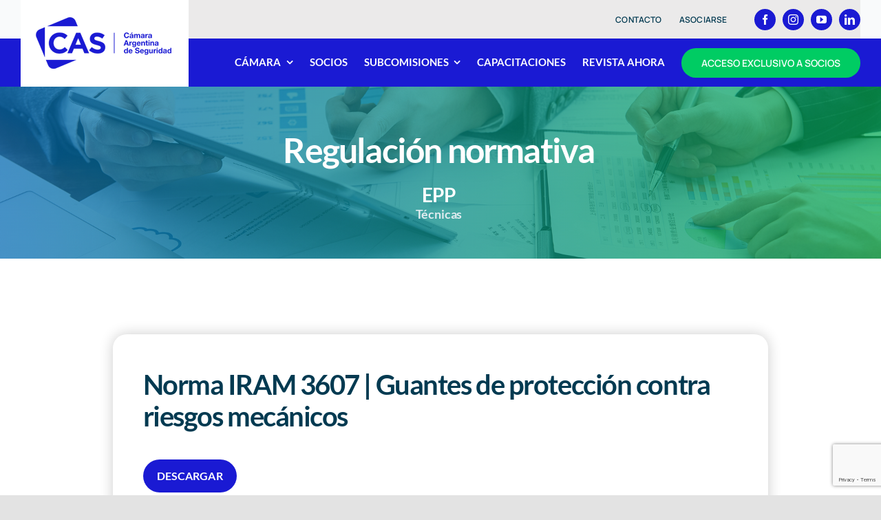

--- FILE ---
content_type: text/html; charset=UTF-8
request_url: https://www.cas-seguridad.org.ar/normativa/norma-iram-3607-guantes-de-proteccion-contra-riesgos-mecanicos/
body_size: 12841
content:
<!DOCTYPE html>
<html class="avada-html-layout-wide avada-html-header-position-top avada-is-100-percent-template" lang="es" prefix="og: http://ogp.me/ns# fb: http://ogp.me/ns/fb#">
<head>
	<meta http-equiv="X-UA-Compatible" content="IE=edge" />
	<meta http-equiv="Content-Type" content="text/html; charset=utf-8"/>
	<meta name="viewport" content="width=device-width, initial-scale=1" />
	<meta name='robots' content='index, follow, max-image-preview:large, max-snippet:-1, max-video-preview:-1' />

	<!-- This site is optimized with the Yoast SEO plugin v23.1 - https://yoast.com/wordpress/plugins/seo/ -->
	<title>Norma IRAM 3607 | Guantes de protección contra riesgos mecánicos - Cámara Argentina de Seguridad</title>
	<link rel="canonical" href="https://www.cas-seguridad.org.ar/normativa/norma-iram-3607-guantes-de-proteccion-contra-riesgos-mecanicos/" />
	<meta property="og:locale" content="es_ES" />
	<meta property="og:type" content="article" />
	<meta property="og:title" content="Norma IRAM 3607 | Guantes de protección contra riesgos mecánicos - Cámara Argentina de Seguridad" />
	<meta property="og:description" content="Descargar" />
	<meta property="og:url" content="https://www.cas-seguridad.org.ar/normativa/norma-iram-3607-guantes-de-proteccion-contra-riesgos-mecanicos/" />
	<meta property="og:site_name" content="Cámara Argentina de Seguridad" />
	<meta name="twitter:card" content="summary_large_image" />
	<meta name="twitter:label1" content="Tiempo de lectura" />
	<meta name="twitter:data1" content="1 minuto" />
	<script type="application/ld+json" class="yoast-schema-graph">{"@context":"https://schema.org","@graph":[{"@type":"WebPage","@id":"https://www.cas-seguridad.org.ar/normativa/norma-iram-3607-guantes-de-proteccion-contra-riesgos-mecanicos/","url":"https://www.cas-seguridad.org.ar/normativa/norma-iram-3607-guantes-de-proteccion-contra-riesgos-mecanicos/","name":"Norma IRAM 3607 | Guantes de protección contra riesgos mecánicos - Cámara Argentina de Seguridad","isPartOf":{"@id":"https://www.cas-seguridad.org.ar/#website"},"datePublished":"2023-01-27T04:42:05+00:00","dateModified":"2023-01-27T04:42:05+00:00","breadcrumb":{"@id":"https://www.cas-seguridad.org.ar/normativa/norma-iram-3607-guantes-de-proteccion-contra-riesgos-mecanicos/#breadcrumb"},"inLanguage":"es","potentialAction":[{"@type":"ReadAction","target":["https://www.cas-seguridad.org.ar/normativa/norma-iram-3607-guantes-de-proteccion-contra-riesgos-mecanicos/"]}]},{"@type":"BreadcrumbList","@id":"https://www.cas-seguridad.org.ar/normativa/norma-iram-3607-guantes-de-proteccion-contra-riesgos-mecanicos/#breadcrumb","itemListElement":[{"@type":"ListItem","position":1,"name":"Portada","item":"https://www.cas-seguridad.org.ar/"},{"@type":"ListItem","position":2,"name":"Norma IRAM 3607 | Guantes de protección contra riesgos mecánicos"}]},{"@type":"WebSite","@id":"https://www.cas-seguridad.org.ar/#website","url":"https://www.cas-seguridad.org.ar/","name":"Cámara Argentina de Seguridad","description":"Hacia una mayor conciencia en seguridad","potentialAction":[{"@type":"SearchAction","target":{"@type":"EntryPoint","urlTemplate":"https://www.cas-seguridad.org.ar/?s={search_term_string}"},"query-input":"required name=search_term_string"}],"inLanguage":"es"}]}</script>
	<!-- / Yoast SEO plugin. -->


<link rel="alternate" type="application/rss+xml" title="Cámara Argentina de Seguridad &raquo; Feed" href="https://www.cas-seguridad.org.ar/feed/" />
<link rel="alternate" type="application/rss+xml" title="Cámara Argentina de Seguridad &raquo; Feed de los comentarios" href="https://www.cas-seguridad.org.ar/comments/feed/" />
					<link rel="shortcut icon" href="https://www.cas-seguridad.org.ar/wp-content/uploads/2023/11/favicon-24.png" type="image/x-icon" />
		
					<!-- Apple Touch Icon -->
			<link rel="apple-touch-icon" sizes="180x180" href="https://www.cas-seguridad.org.ar/wp-content/uploads/2023/11/favicon-24.png">
		
					<!-- Android Icon -->
			<link rel="icon" sizes="192x192" href="https://www.cas-seguridad.org.ar/wp-content/uploads/2023/11/favicon-24.png">
		
					<!-- MS Edge Icon -->
			<meta name="msapplication-TileImage" content="https://www.cas-seguridad.org.ar/wp-content/uploads/2023/11/favicon-24.png">
									<meta name="description" content="Descargar"/>
				
		<meta property="og:locale" content="es_ES"/>
		<meta property="og:type" content="article"/>
		<meta property="og:site_name" content="Cámara Argentina de Seguridad"/>
		<meta property="og:title" content="Norma IRAM 3607 | Guantes de protección contra riesgos mecánicos - Cámara Argentina de Seguridad"/>
				<meta property="og:description" content="Descargar"/>
				<meta property="og:url" content="https://www.cas-seguridad.org.ar/normativa/norma-iram-3607-guantes-de-proteccion-contra-riesgos-mecanicos/"/>
																				<meta property="og:image" content="https://www.cas-seguridad.org.ar/wp-content/uploads/2023/11/logo-cas2024.png"/>
		<meta property="og:image:width" content="200"/>
		<meta property="og:image:height" content="80"/>
		<meta property="og:image:type" content="image/png"/>
				<link rel='stylesheet' id='ihc_front_end_style-css' href='https://www.cas-seguridad.org.ar/wp-content/plugins/indeed-membership-pro/assets/css/style.min.css?ver=10.11' type='text/css' media='all' />
<link rel='stylesheet' id='ihc_templates_style-css' href='https://www.cas-seguridad.org.ar/wp-content/plugins/indeed-membership-pro/assets/css/templates.min.css?ver=10.11' type='text/css' media='all' />
<link rel='stylesheet' id='fusion-dynamic-css-css' href='https://www.cas-seguridad.org.ar/wp-content/uploads/fusion-styles/eafed20d38e41f8e32cb41fd9acc07ec.min.css?ver=3.11.9' type='text/css' media='all' />
<script type="text/javascript" src="https://www.cas-seguridad.org.ar/wp-includes/js/jquery/jquery.min.js?ver=3.7.1" id="jquery-core-js"></script>
<script type="text/javascript" src="https://www.cas-seguridad.org.ar/wp-content/plugins/indeed-membership-pro/assets/js/jquery-ui.min.js?ver=10.11" id="ihc-jquery-ui-js"></script>
<script type="text/javascript" id="ihc-front_end_js-js-extra">
/* <![CDATA[ */
var ihc_translated_labels = {"delete_level":"Are you sure you want to delete this membership?","cancel_level":"Are you sure you want to cancel this membership?"};
/* ]]> */
</script>
<script type="text/javascript" src="https://www.cas-seguridad.org.ar/wp-content/plugins/indeed-membership-pro/assets/js/functions.min.js?ver=10.12" id="ihc-front_end_js-js"></script>
<script type="text/javascript" id="ihc-front_end_js-js-after">
/* <![CDATA[ */
var ihc_site_url='https://www.cas-seguridad.org.ar';
var ihc_plugin_url='https://www.cas-seguridad.org.ar/wp-content/plugins/indeed-membership-pro/';
var ihc_ajax_url='https://www.cas-seguridad.org.ar/wp-admin/admin-ajax.php';
var ihcStripeMultiply='100';
/* ]]> */
</script>
<link rel="https://api.w.org/" href="https://www.cas-seguridad.org.ar/wp-json/" /><link rel="alternate" title="JSON" type="application/json" href="https://www.cas-seguridad.org.ar/wp-json/wp/v2/normativas/7482" /><link rel="EditURI" type="application/rsd+xml" title="RSD" href="https://www.cas-seguridad.org.ar/xmlrpc.php?rsd" />
<meta name="generator" content="WordPress 6.6.4" />
<link rel='shortlink' href='https://www.cas-seguridad.org.ar/?p=7482' />
<link rel="alternate" title="oEmbed (JSON)" type="application/json+oembed" href="https://www.cas-seguridad.org.ar/wp-json/oembed/1.0/embed?url=https%3A%2F%2Fwww.cas-seguridad.org.ar%2Fnormativa%2Fnorma-iram-3607-guantes-de-proteccion-contra-riesgos-mecanicos%2F" />
<link rel="alternate" title="oEmbed (XML)" type="text/xml+oembed" href="https://www.cas-seguridad.org.ar/wp-json/oembed/1.0/embed?url=https%3A%2F%2Fwww.cas-seguridad.org.ar%2Fnormativa%2Fnorma-iram-3607-guantes-de-proteccion-contra-riesgos-mecanicos%2F&#038;format=xml" />
<meta name='ump-token' content='cb6614a44a'>
<!--BEGIN: TRACKING CODE MANAGER (v2.3.0) BY INTELLYWP.COM IN HEAD//-->
<!-- Google tag (gtag.js) -->
<script async src="https://www.googletagmanager.com/gtag/js?id=G-E1M9FEZK10"></script>
<script>
  window.dataLayer = window.dataLayer || [];
  function gtag(){dataLayer.push(arguments);}
  gtag('js', new Date());

  gtag('config', 'G-E1M9FEZK10');
</script>
<!--END: https://wordpress.org/plugins/tracking-code-manager IN HEAD//--><style type="text/css" id="css-fb-visibility">@media screen and (max-width: 640px){.fusion-no-small-visibility{display:none !important;}body .sm-text-align-center{text-align:center !important;}body .sm-text-align-left{text-align:left !important;}body .sm-text-align-right{text-align:right !important;}body .sm-flex-align-center{justify-content:center !important;}body .sm-flex-align-flex-start{justify-content:flex-start !important;}body .sm-flex-align-flex-end{justify-content:flex-end !important;}body .sm-mx-auto{margin-left:auto !important;margin-right:auto !important;}body .sm-ml-auto{margin-left:auto !important;}body .sm-mr-auto{margin-right:auto !important;}body .fusion-absolute-position-small{position:absolute;top:auto;width:100%;}.awb-sticky.awb-sticky-small{ position: sticky; top: var(--awb-sticky-offset,0); }}@media screen and (min-width: 641px) and (max-width: 1200px){.fusion-no-medium-visibility{display:none !important;}body .md-text-align-center{text-align:center !important;}body .md-text-align-left{text-align:left !important;}body .md-text-align-right{text-align:right !important;}body .md-flex-align-center{justify-content:center !important;}body .md-flex-align-flex-start{justify-content:flex-start !important;}body .md-flex-align-flex-end{justify-content:flex-end !important;}body .md-mx-auto{margin-left:auto !important;margin-right:auto !important;}body .md-ml-auto{margin-left:auto !important;}body .md-mr-auto{margin-right:auto !important;}body .fusion-absolute-position-medium{position:absolute;top:auto;width:100%;}.awb-sticky.awb-sticky-medium{ position: sticky; top: var(--awb-sticky-offset,0); }}@media screen and (min-width: 1201px){.fusion-no-large-visibility{display:none !important;}body .lg-text-align-center{text-align:center !important;}body .lg-text-align-left{text-align:left !important;}body .lg-text-align-right{text-align:right !important;}body .lg-flex-align-center{justify-content:center !important;}body .lg-flex-align-flex-start{justify-content:flex-start !important;}body .lg-flex-align-flex-end{justify-content:flex-end !important;}body .lg-mx-auto{margin-left:auto !important;margin-right:auto !important;}body .lg-ml-auto{margin-left:auto !important;}body .lg-mr-auto{margin-right:auto !important;}body .fusion-absolute-position-large{position:absolute;top:auto;width:100%;}.awb-sticky.awb-sticky-large{ position: sticky; top: var(--awb-sticky-offset,0); }}</style><meta name="generator" content="Powered by Slider Revolution 6.7.15 - responsive, Mobile-Friendly Slider Plugin for WordPress with comfortable drag and drop interface." />
<link rel="icon" href="https://www.cas-seguridad.org.ar/wp-content/uploads/2023/11/cropped-favicon-24-32x32.png" sizes="32x32" />
<link rel="icon" href="https://www.cas-seguridad.org.ar/wp-content/uploads/2023/11/cropped-favicon-24-192x192.png" sizes="192x192" />
<link rel="apple-touch-icon" href="https://www.cas-seguridad.org.ar/wp-content/uploads/2023/11/cropped-favicon-24-180x180.png" />
<meta name="msapplication-TileImage" content="https://www.cas-seguridad.org.ar/wp-content/uploads/2023/11/cropped-favicon-24-270x270.png" />
<script>function setREVStartSize(e){
			//window.requestAnimationFrame(function() {
				window.RSIW = window.RSIW===undefined ? window.innerWidth : window.RSIW;
				window.RSIH = window.RSIH===undefined ? window.innerHeight : window.RSIH;
				try {
					var pw = document.getElementById(e.c).parentNode.offsetWidth,
						newh;
					pw = pw===0 || isNaN(pw) || (e.l=="fullwidth" || e.layout=="fullwidth") ? window.RSIW : pw;
					e.tabw = e.tabw===undefined ? 0 : parseInt(e.tabw);
					e.thumbw = e.thumbw===undefined ? 0 : parseInt(e.thumbw);
					e.tabh = e.tabh===undefined ? 0 : parseInt(e.tabh);
					e.thumbh = e.thumbh===undefined ? 0 : parseInt(e.thumbh);
					e.tabhide = e.tabhide===undefined ? 0 : parseInt(e.tabhide);
					e.thumbhide = e.thumbhide===undefined ? 0 : parseInt(e.thumbhide);
					e.mh = e.mh===undefined || e.mh=="" || e.mh==="auto" ? 0 : parseInt(e.mh,0);
					if(e.layout==="fullscreen" || e.l==="fullscreen")
						newh = Math.max(e.mh,window.RSIH);
					else{
						e.gw = Array.isArray(e.gw) ? e.gw : [e.gw];
						for (var i in e.rl) if (e.gw[i]===undefined || e.gw[i]===0) e.gw[i] = e.gw[i-1];
						e.gh = e.el===undefined || e.el==="" || (Array.isArray(e.el) && e.el.length==0)? e.gh : e.el;
						e.gh = Array.isArray(e.gh) ? e.gh : [e.gh];
						for (var i in e.rl) if (e.gh[i]===undefined || e.gh[i]===0) e.gh[i] = e.gh[i-1];
											
						var nl = new Array(e.rl.length),
							ix = 0,
							sl;
						e.tabw = e.tabhide>=pw ? 0 : e.tabw;
						e.thumbw = e.thumbhide>=pw ? 0 : e.thumbw;
						e.tabh = e.tabhide>=pw ? 0 : e.tabh;
						e.thumbh = e.thumbhide>=pw ? 0 : e.thumbh;
						for (var i in e.rl) nl[i] = e.rl[i]<window.RSIW ? 0 : e.rl[i];
						sl = nl[0];
						for (var i in nl) if (sl>nl[i] && nl[i]>0) { sl = nl[i]; ix=i;}
						var m = pw>(e.gw[ix]+e.tabw+e.thumbw) ? 1 : (pw-(e.tabw+e.thumbw)) / (e.gw[ix]);
						newh =  (e.gh[ix] * m) + (e.tabh + e.thumbh);
					}
					var el = document.getElementById(e.c);
					if (el!==null && el) el.style.height = newh+"px";
					el = document.getElementById(e.c+"_wrapper");
					if (el!==null && el) {
						el.style.height = newh+"px";
						el.style.display = "block";
					}
				} catch(e){
					console.log("Failure at Presize of Slider:" + e)
				}
			//});
		  };</script>
		<script type="text/javascript">
			var doc = document.documentElement;
			doc.setAttribute( 'data-useragent', navigator.userAgent );
		</script>
		
	</head>

<body class="normativas-template-default single single-normativas postid-7482 fusion-image-hovers fusion-pagination-sizing fusion-button_type-flat fusion-button_span-no fusion-button_gradient-linear avada-image-rollover-circle-no avada-image-rollover-yes avada-image-rollover-direction-fade fusion-body ltr fusion-sticky-header no-tablet-sticky-header no-mobile-sticky-header no-mobile-slidingbar no-desktop-totop no-mobile-totop fusion-disable-outline fusion-sub-menu-fade mobile-logo-pos-left layout-wide-mode avada-has-boxed-modal-shadow- layout-scroll-offset-full avada-has-zero-margin-offset-top fusion-top-header menu-text-align-center mobile-menu-design-classic fusion-show-pagination-text fusion-header-layout-v3 avada-responsive avada-footer-fx-none avada-menu-highlight-style-textcolor fusion-search-form-clean fusion-main-menu-search-overlay fusion-avatar-circle avada-blog-layout-large avada-blog-archive-layout-large avada-header-shadow-no avada-menu-icon-position-left avada-has-megamenu-shadow avada-has-mobile-menu-search avada-has-main-nav-search-icon avada-has-breadcrumb-mobile-hidden avada-has-titlebar-bar_and_content avada-header-border-color-full-transparent avada-has-transparent-timeline_color avada-has-pagination-width_height avada-flyout-menu-direction-fade avada-ec-views-v1" data-awb-post-id="7482">
		<a class="skip-link screen-reader-text" href="#content">Saltar al contenido</a>

	<div id="boxed-wrapper">
		
		<div id="wrapper" class="fusion-wrapper">
			<div id="home" style="position:relative;top:-1px;"></div>
												<div class="fusion-tb-header"><div class="fusion-fullwidth fullwidth-box fusion-builder-row-1 fusion-flex-container has-pattern-background has-mask-background fusion-parallax-none nonhundred-percent-fullwidth non-hundred-percent-height-scrolling fusion-no-small-visibility fusion-no-medium-visibility lazyload fusion-sticky-container" style="--awb-background-position:center bottom;--awb-background-repeat:repeat-x;--awb-border-radius-top-left:0px;--awb-border-radius-top-right:0px;--awb-border-radius-bottom-right:0px;--awb-border-radius-bottom-left:0px;--awb-padding-top:0px;--awb-padding-bottom:0px;--awb-margin-top:0px;--awb-margin-bottom:0px;--awb-background-color:#f9fafb;--awb-sticky-background-color:var(--awb-color2) !important;--awb-flex-wrap:wrap;" data-bg="https://www.cas-seguridad.org.ar/wp-content/uploads/2020/08/bg-menu-main.png" data-transition-offset="115" data-scroll-offset="640" data-sticky-large-visibility="1" ><div class="fusion-builder-row fusion-row fusion-flex-align-items-flex-end fusion-flex-justify-content-space-between fusion-flex-content-wrap" style="max-width:calc( 1260px + 0px );margin-left: calc(-0px / 2 );margin-right: calc(-0px / 2 );"><div class="fusion-layout-column fusion_builder_column fusion-builder-column-0 fusion_builder_column_1_5 1_5 fusion-flex-column fusion-flex-align-self-stretch" style="--awb-bg-color:var(--awb-color1);--awb-bg-color-hover:var(--awb-color1);--awb-bg-size:cover;--awb-width-large:20%;--awb-margin-top-large:0px;--awb-spacing-right-large:0px;--awb-margin-bottom-large:0px;--awb-spacing-left-large:0px;--awb-width-medium:25%;--awb-order-medium:0;--awb-spacing-right-medium:0px;--awb-spacing-left-medium:0px;--awb-width-small:100%;--awb-order-small:0;--awb-spacing-right-small:0px;--awb-spacing-left-small:0px;"><div class="fusion-column-wrapper fusion-column-has-shadow fusion-flex-justify-content-center fusion-content-layout-column"><div class="fusion-image-element " style="text-align:center;--awb-margin-top:10px;--awb-margin-bottom:10px;--awb-sticky-max-width:200px;--awb-max-width:200px;--awb-caption-title-font-family:var(--h2_typography-font-family);--awb-caption-title-font-weight:var(--h2_typography-font-weight);--awb-caption-title-font-style:var(--h2_typography-font-style);--awb-caption-title-size:var(--h2_typography-font-size);--awb-caption-title-transform:var(--h2_typography-text-transform);--awb-caption-title-line-height:var(--h2_typography-line-height);--awb-caption-title-letter-spacing:var(--h2_typography-letter-spacing);"><span class=" has-fusion-standard-logo has-fusion-sticky-logo has-fusion-mobile-logo fusion-imageframe imageframe-none imageframe-1 hover-type-none"><a class="fusion-no-lightbox" href="https://www.cas-seguridad.org.ar/" target="_self" aria-label="avada-accountant-logo-@2x"><img decoding="async" src="https://www.cas-seguridad.org.ar/wp-content/uploads/2023/11/logo-cas2024.png" srcset="https://www.cas-seguridad.org.ar/wp-content/uploads/2023/11/logo-cas2024.png 1x, https://www.cas-seguridad.org.ar/wp-content/uploads/2023/11/logo-cas2024-ret.png 2x" style="max-height:80px;height:auto;" retina_url="https://www.cas-seguridad.org.ar/wp-content/uploads/2023/11/logo-cas2024-ret.png" width="200" height="80" class="img-responsive fusion-standard-logo disable-lazyload" alt="Cámara Argentina de Seguridad Logo" /><img decoding="async" src="https://www.cas-seguridad.org.ar/wp-content/uploads/2023/11/logo-cas2024.png" srcset="https://www.cas-seguridad.org.ar/wp-content/uploads/2023/11/logo-cas2024.png 1x, https://www.cas-seguridad.org.ar/wp-content/uploads/2023/11/logo-cas2024-ret.png 2x" style="max-height:80px;height:auto;" retina_url="https://www.cas-seguridad.org.ar/wp-content/uploads/2023/11/logo-cas2024-ret.png" width="200" height="80" class="img-responsive fusion-sticky-logo disable-lazyload" alt="Cámara Argentina de Seguridad Logo" /><img decoding="async" src="https://www.cas-seguridad.org.ar/wp-content/uploads/2023/11/logo-cas2024.png" srcset="https://www.cas-seguridad.org.ar/wp-content/uploads/2023/11/logo-cas2024.png 1x, https://www.cas-seguridad.org.ar/wp-content/uploads/2023/11/logo-cas2024-ret.png 2x" style="max-height:80px;height:auto;" retina_url="https://www.cas-seguridad.org.ar/wp-content/uploads/2023/11/logo-cas2024-ret.png" width="200" height="80" class="img-responsive fusion-mobile-logo disable-lazyload" alt="Cámara Argentina de Seguridad Logo" /></a></span></div></div></div><div class="fusion-layout-column fusion_builder_column fusion-builder-column-1 fusion_builder_column_4_5 4_5 fusion-flex-column" style="--awb-bg-size:cover;--awb-width-large:80%;--awb-margin-top-large:0px;--awb-spacing-right-large:0px;--awb-margin-bottom-large:0px;--awb-spacing-left-large:0px;--awb-width-medium:75%;--awb-order-medium:0;--awb-spacing-right-medium:0px;--awb-spacing-left-medium:calc( 0 * calc( 100% - 0 ) );--awb-width-small:100%;--awb-order-small:0;--awb-spacing-right-small:0px;--awb-spacing-left-small:0px;"><div class="fusion-column-wrapper fusion-column-has-shadow fusion-flex-justify-content-flex-end fusion-content-layout-column"><div class="fusion-builder-row fusion-builder-row-inner fusion-row fusion-flex-align-items-flex-end fusion-flex-justify-content-space-between fusion-flex-content-wrap" style="width:calc( 100% + 0px ) !important;max-width:calc( 100% + 0px ) !important;margin-left: calc(-0px / 2 );margin-right: calc(-0px / 2 );"><div class="fusion-layout-column fusion_builder_column_inner fusion-builder-nested-column-0 fusion_builder_column_inner_1_1 1_1 fusion-flex-column" style="--awb-bg-color:var(--awb-color2);--awb-bg-color-hover:var(--awb-color2);--awb-bg-size:cover;--awb-border-color:hsla(var(--awb-custom1-h),var(--awb-custom1-s),var(--awb-custom1-l),calc( var(--awb-custom1-a) - 90% ));--awb-border-style:solid;--awb-width-large:100%;--awb-margin-top-large:0px;--awb-spacing-right-large:0px;--awb-margin-bottom-large:0px;--awb-spacing-left-large:calc( 0 * calc( 100% - 0 ) );--awb-width-medium:75%;--awb-order-medium:0;--awb-spacing-right-medium:calc( 0.026666666666667 * calc( 100% - 0 ) );--awb-spacing-left-medium:calc( 0.026666666666667 * calc( 100% - 0 ) );--awb-width-small:100%;--awb-order-small:0;--awb-spacing-right-small:0px;--awb-spacing-left-small:0px;"><div class="fusion-column-wrapper fusion-column-has-shadow fusion-flex-justify-content-flex-end fusion-content-layout-row fusion-flex-align-items-center"><nav class="awb-menu awb-menu_row awb-menu_em-hover mobile-mode-collapse-to-button awb-menu_icons-left awb-menu_dc-yes mobile-trigger-fullwidth-off awb-menu_mobile-toggle awb-menu_indent-center mobile-size-column-absolute loading mega-menu-loading awb-menu_desktop awb-menu_dropdown awb-menu_expand-right awb-menu_transition-slide_up" style="--awb-font-size:12px;--awb-text-transform:uppercase;--awb-min-height:56px;--awb-border-radius-top-left:6px;--awb-border-radius-top-right:6px;--awb-border-radius-bottom-right:6px;--awb-border-radius-bottom-left:6px;--awb-gap:6px;--awb-align-items:center;--awb-justify-content:flex-end;--awb-items-padding-top:6px;--awb-items-padding-right:10px;--awb-items-padding-bottom:6px;--awb-items-padding-left:10px;--awb-border-color:var(--awb-color7);--awb-color:var(--awb-custom10);--awb-active-color:var(--awb-custom10);--awb-active-bg:var(--awb-color4);--awb-submenu-color:var(--awb-custom10);--awb-submenu-sep-color:rgba(226,226,226,0);--awb-submenu-border-radius-top-right:6px;--awb-submenu-border-radius-bottom-right:6px;--awb-submenu-border-radius-bottom-left:6px;--awb-submenu-active-bg:var(--awb-color1);--awb-submenu-active-color:var(--awb-color7);--awb-submenu-space:12px;--awb-submenu-font-size:var(--awb-typography3-font-size);--awb-submenu-text-transform:var(--awb-typography3-text-transform);--awb-submenu-max-width:140px;--awb-icons-color:var(--awb-custom10);--awb-main-justify-content:flex-start;--awb-mobile-nav-button-align-hor:flex-end;--awb-mobile-color:var(--awb-custom10);--awb-mobile-nav-items-height:60;--awb-mobile-active-bg:var(--awb-color2);--awb-mobile-active-color:var(--awb-color7);--awb-mobile-trigger-font-size:16px;--awb-mobile-trigger-color:var(--awb-color1);--awb-mobile-trigger-background-color:var(--awb-custom1);--awb-mobile-font-size:14px;--awb-mobile-sep-color:rgba(255,255,255,0);--awb-mobile-justify:center;--awb-mobile-caret-left:auto;--awb-mobile-caret-right:0;--awb-box-shadow:0px 12px 26px -12px hsla(var(--awb-custom10-h),var(--awb-custom10-s),var(--awb-custom10-l),calc(var(--awb-custom10-a) - 64%));;--awb-fusion-font-family-typography:var(--awb-typography3-font-family);--awb-fusion-font-weight-typography:var(--awb-typography3-font-weight);--awb-fusion-font-style-typography:var(--awb-typography3-font-style);--awb-fusion-font-family-submenu-typography:var(--awb-typography3-font-family);--awb-fusion-font-weight-submenu-typography:var(--awb-typography3-font-weight);--awb-fusion-font-style-submenu-typography:var(--awb-typography3-font-style);--awb-fusion-font-family-mobile-typography:var(--awb-typography3-font-family);--awb-fusion-font-weight-mobile-typography:var(--awb-typography3-font-weight);--awb-fusion-font-style-mobile-typography:var(--awb-typography3-font-style);" aria-label="CAS Top Menu" data-breakpoint="640" data-count="0" data-transition-type="fade" data-transition-time="300" data-expand="right" id="menu-spacing"><button type="button" class="awb-menu__m-toggle awb-menu__m-toggle_no-text" aria-expanded="false" aria-controls="menu-cas-top-menu"><span class="awb-menu__m-toggle-inner"><span class="collapsed-nav-text"><span class="screen-reader-text">Toggle Navigation</span></span><span class="awb-menu__m-collapse-icon awb-menu__m-collapse-icon_no-text"><span class="awb-menu__m-collapse-icon-open awb-menu__m-collapse-icon-open_no-text icon-accountant-menu"></span><span class="awb-menu__m-collapse-icon-close awb-menu__m-collapse-icon-close_no-text icon-accountant-cancel"></span></span></span></button><ul id="menu-cas-top-menu" class="fusion-menu awb-menu__main-ul awb-menu__main-ul_row"><li  id="menu-item-5810"  class="menu-item menu-item-type-post_type menu-item-object-page menu-item-5810 awb-menu__li awb-menu__main-li awb-menu__main-li_regular"  data-item-id="5810"><span class="awb-menu__main-background-default awb-menu__main-background-default_fade"></span><span class="awb-menu__main-background-active awb-menu__main-background-active_fade"></span><a  href="https://www.cas-seguridad.org.ar/contacto/" class="awb-menu__main-a awb-menu__main-a_regular"><span class="menu-text">Contacto</span></a></li><li  id="menu-item-5811"  class="menu-item menu-item-type-post_type menu-item-object-page menu-item-5811 awb-menu__li awb-menu__main-li awb-menu__main-li_regular"  data-item-id="5811"><span class="awb-menu__main-background-default awb-menu__main-background-default_fade"></span><span class="awb-menu__main-background-active awb-menu__main-background-active_fade"></span><a  href="https://www.cas-seguridad.org.ar/asociarse/" class="awb-menu__main-a awb-menu__main-a_regular"><span class="menu-text">Asociarse</span></a></li></ul></nav><div class="fusion-social-links fusion-social-links-1 redes-top" style="--awb-margin-top:0px;--awb-margin-right:0px;--awb-margin-bottom:0px;--awb-margin-left:0px;--awb-alignment:right;--awb-box-border-top:0px;--awb-box-border-right:0px;--awb-box-border-bottom:0px;--awb-box-border-left:0px;--awb-icon-colors-hover:var(--awb-color1);--awb-box-colors-hover:var(--awb-color5);--awb-box-border-color:var(--awb-color3);--awb-box-border-color-hover:var(--awb-color4);"><div class="fusion-social-networks boxed-icons color-type-custom"><div class="fusion-social-networks-wrapper"><a class="fusion-social-network-icon fusion-tooltip fusion-facebook awb-icon-facebook" style="color:var(--awb-color1);font-size:15px;width:15px;background-color:var(--awb-color7);border-color:var(--awb-color7);border-radius:50%;" data-placement="bottom" data-title="Facebook" data-toggle="tooltip" title="Facebook" aria-label="facebook" target="_blank" rel="noopener noreferrer" href="https://www.facebook.com/camaraargentinadeseguridad"></a><a class="fusion-social-network-icon fusion-tooltip fusion-instagram awb-icon-instagram" style="color:var(--awb-color1);font-size:15px;width:15px;background-color:var(--awb-color7);border-color:var(--awb-color7);border-radius:50%;" data-placement="bottom" data-title="Instagram" data-toggle="tooltip" title="Instagram" aria-label="instagram" target="_blank" rel="noopener noreferrer" href="https://www.instagram.com/cas.seguridad/"></a><a class="fusion-social-network-icon fusion-tooltip fusion-youtube awb-icon-youtube" style="color:var(--awb-color1);font-size:15px;width:15px;background-color:var(--awb-color7);border-color:var(--awb-color7);border-radius:50%;" data-placement="bottom" data-title="YouTube" data-toggle="tooltip" title="YouTube" aria-label="youtube" target="_blank" rel="noopener noreferrer" href="https://www.youtube.com/channel/UCbBjzLPKV8gCyyIQ9N_mZ1Q"></a><a class="fusion-social-network-icon fusion-tooltip fusion-linkedin awb-icon-linkedin" style="color:var(--awb-color1);font-size:15px;width:15px;background-color:var(--awb-color7);border-color:var(--awb-color7);border-radius:50%;" data-placement="bottom" data-title="LinkedIn" data-toggle="tooltip" title="LinkedIn" aria-label="linkedin" target="_blank" rel="noopener noreferrer" href="https://www.linkedin.com/company/camaraargentinadeseguridad/"></a></div></div></div></div></div><div class="fusion-layout-column fusion_builder_column_inner fusion-builder-nested-column-1 fusion_builder_column_inner_1_1 1_1 fusion-flex-column" style="--awb-bg-color:rgba(2,108,182,0);--awb-bg-color-hover:rgba(2,108,182,0);--awb-bg-size:cover;--awb-width-large:100%;--awb-margin-top-large:0px;--awb-spacing-right-large:0px;--awb-margin-bottom-large:0px;--awb-spacing-left-large:0px;--awb-width-medium:25%;--awb-order-medium:0;--awb-spacing-right-medium:0px;--awb-spacing-left-medium:0px;--awb-width-small:100%;--awb-order-small:0;--awb-spacing-right-small:0px;--awb-spacing-left-small:0px;"><div class="fusion-column-wrapper fusion-column-has-shadow fusion-flex-justify-content-flex-end fusion-content-layout-column"><nav class="awb-menu awb-menu_row awb-menu_em-hover mobile-mode-collapse-to-button awb-menu_icons-left awb-menu_dc-yes mobile-trigger-fullwidth-off awb-menu_mobile-toggle awb-menu_indent-center mobile-size-column-absolute loading mega-menu-loading awb-menu_desktop awb-menu_dropdown awb-menu_expand-right awb-menu_transition-slide_up" style="--awb-font-size:15px;--awb-margin-top:5px;--awb-margin-bottom:5px;--awb-text-transform:uppercase;--awb-min-height:60px;--awb-gap:24px;--awb-align-items:center;--awb-justify-content:flex-end;--awb-items-padding-top:2px;--awb-items-padding-bottom:2px;--awb-border-bottom:2px;--awb-color:var(--awb-color1);--awb-letter-spacing:var(--awb-typography3-letter-spacing);--awb-active-color:var(--awb-color4);--awb-active-border-bottom:2px;--awb-active-border-color:var(--awb-color4);--awb-submenu-color:var(--awb-custom10);--awb-submenu-sep-color:rgba(249,250,251,0);--awb-submenu-border-radius-top-right:8px;--awb-submenu-border-radius-bottom-right:8px;--awb-submenu-border-radius-bottom-left:8px;--awb-submenu-active-bg:var(--awb-color1);--awb-submenu-active-color:var(--awb-color7);--awb-submenu-space:10px;--awb-submenu-font-size:16px;--awb-submenu-text-transform:none;--awb-submenu-max-width:208px;--awb-icons-color:var(--awb-color1);--awb-icons-hover-color:var(--awb-color4);--awb-main-justify-content:flex-start;--awb-mobile-nav-button-align-hor:flex-end;--awb-mobile-color:var(--awb-custom10);--awb-mobile-nav-items-height:72;--awb-mobile-active-bg:var(--awb-color1);--awb-mobile-active-color:var(--awb-color7);--awb-mobile-trigger-color:var(--awb-custom10);--awb-mobile-trigger-background-color:var(--awb-color4);--awb-mobile-sep-color:var(--awb-color1);--awb-mobile-justify:center;--awb-mobile-caret-left:auto;--awb-mobile-caret-right:0;--awb-box-shadow:0px 20px 32px -12px hsla(var(--awb-custom10-h),var(--awb-custom10-s),var(--awb-custom10-l),calc(var(--awb-custom10-a) - 80%));;--awb-fusion-font-family-typography:&quot;Lato&quot;;--awb-fusion-font-style-typography:normal;--awb-fusion-font-weight-typography:700;--awb-fusion-font-family-submenu-typography:var(--awb-typography3-font-family);--awb-fusion-font-weight-submenu-typography:var(--awb-typography3-font-weight);--awb-fusion-font-style-submenu-typography:var(--awb-typography3-font-style);--awb-fusion-font-family-mobile-typography:var(--awb-typography3-font-family);--awb-fusion-font-weight-mobile-typography:var(--awb-typography3-font-weight);--awb-fusion-font-style-mobile-typography:var(--awb-typography3-font-style);" aria-label="CAS Main Menu" data-breakpoint="1200" data-count="1" data-transition-type="center" data-transition-time="300" data-expand="right"><button type="button" class="awb-menu__m-toggle" aria-expanded="false" aria-controls="menu-cas-main-menu"><span class="awb-menu__m-toggle-inner"><span class="collapsed-nav-text">Menu</span><span class="awb-menu__m-collapse-icon"><span class="awb-menu__m-collapse-icon-open icon-accountant-menu"></span><span class="awb-menu__m-collapse-icon-close icon-accountant-cancel"></span></span></span></button><ul id="menu-cas-main-menu" class="fusion-menu awb-menu__main-ul awb-menu__main-ul_row"><li  id="menu-item-6509"  class="menu-item menu-item-type-custom menu-item-object-custom menu-item-has-children menu-item-6509 awb-menu__li awb-menu__main-li awb-menu__main-li_regular"  data-item-id="6509"><span class="awb-menu__main-background-default awb-menu__main-background-default_center"></span><span class="awb-menu__main-background-active awb-menu__main-background-active_center"></span><a  href="#" class="awb-menu__main-a awb-menu__main-a_regular"><span class="menu-text">Cámara</span><span class="awb-menu__open-nav-submenu-hover"></span></a><button type="button" aria-label="Open submenu of Cámara" aria-expanded="false" class="awb-menu__open-nav-submenu_mobile awb-menu__open-nav-submenu_main"></button><ul class="awb-menu__sub-ul awb-menu__sub-ul_main"><li  id="menu-item-6511"  class="menu-item menu-item-type-post_type menu-item-object-page menu-item-6511 awb-menu__li awb-menu__sub-li" ><a  href="https://www.cas-seguridad.org.ar/nosotros/" class="awb-menu__sub-a"><span>Nosotros</span></a></li><li  id="menu-item-6510"  class="menu-item menu-item-type-post_type menu-item-object-page menu-item-6510 awb-menu__li awb-menu__sub-li" ><a  href="https://www.cas-seguridad.org.ar/autoridades/" class="awb-menu__sub-a"><span>Autoridades</span></a></li><li  id="menu-item-7423"  class="menu-item menu-item-type-post_type menu-item-object-page menu-item-7423 awb-menu__li awb-menu__sub-li" ><a  href="https://www.cas-seguridad.org.ar/instituciones-vinculadas/" class="awb-menu__sub-a"><span>Instituciones vinculadas</span></a></li></ul></li><li  id="menu-item-6379"  class="menu-item menu-item-type-post_type menu-item-object-page menu-item-6379 awb-menu__li awb-menu__main-li awb-menu__main-li_regular"  data-item-id="6379"><span class="awb-menu__main-background-default awb-menu__main-background-default_center"></span><span class="awb-menu__main-background-active awb-menu__main-background-active_center"></span><a  href="https://www.cas-seguridad.org.ar/socios/" class="awb-menu__main-a awb-menu__main-a_regular"><span class="menu-text">Socios</span></a></li><li  id="menu-item-5802"  class="menu-item menu-item-type-custom menu-item-object-custom menu-item-has-children menu-item-5802 awb-menu__li awb-menu__main-li awb-menu__main-li_regular"  data-item-id="5802"><span class="awb-menu__main-background-default awb-menu__main-background-default_center"></span><span class="awb-menu__main-background-active awb-menu__main-background-active_center"></span><a  class="awb-menu__main-a awb-menu__main-a_regular"><span class="menu-text">Subcomisiones</span><span class="awb-menu__open-nav-submenu-hover"></span></a><button type="button" aria-label="Open submenu of Subcomisiones" aria-expanded="false" class="awb-menu__open-nav-submenu_mobile awb-menu__open-nav-submenu_main"></button><ul class="awb-menu__sub-ul awb-menu__sub-ul_main"><li  id="menu-item-7002"  class="menu-item menu-item-type-post_type menu-item-object-page menu-item-7002 awb-menu__li awb-menu__sub-li" ><a  href="https://www.cas-seguridad.org.ar/elementos-de-proteccion-personal/" class="awb-menu__sub-a"><span>Elementos de Protección Personal</span></a></li><li  id="menu-item-7001"  class="menu-item menu-item-type-post_type menu-item-object-page menu-item-7001 awb-menu__li awb-menu__sub-li" ><a  href="https://www.cas-seguridad.org.ar/instalaciones-fijas-contra-incendios/" class="awb-menu__sub-a"><span>Instalaciones Fijas Contra Incendios</span></a></li><li  id="menu-item-7003"  class="menu-item menu-item-type-post_type menu-item-object-page menu-item-7003 awb-menu__li awb-menu__sub-li" ><a  href="https://www.cas-seguridad.org.ar/proteccion-contra-incendios/" class="awb-menu__sub-a"><span>Protección Contra Incendios</span></a></li></ul></li><li  id="menu-item-5804"  class="menu-item menu-item-type-post_type menu-item-object-page menu-item-5804 awb-menu__li awb-menu__main-li awb-menu__main-li_regular"  data-item-id="5804"><span class="awb-menu__main-background-default awb-menu__main-background-default_center"></span><span class="awb-menu__main-background-active awb-menu__main-background-active_center"></span><a  href="https://www.cas-seguridad.org.ar/capacitaciones/" class="awb-menu__main-a awb-menu__main-a_regular"><span class="menu-text">Capacitaciones</span></a></li><li  id="menu-item-5805"  class="menu-item menu-item-type-post_type menu-item-object-page menu-item-5805 awb-menu__li awb-menu__main-li awb-menu__main-li_regular"  data-item-id="5805"><span class="awb-menu__main-background-default awb-menu__main-background-default_center"></span><span class="awb-menu__main-background-active awb-menu__main-background-active_center"></span><a  href="https://www.cas-seguridad.org.ar/revista-ahora/" class="awb-menu__main-a awb-menu__main-a_regular"><span class="menu-text">Revista AHORA</span></a></li><li  id="menu-item-6644"  class="btn-acceso menu-item menu-item-type-post_type menu-item-object-page menu-item-6644 awb-menu__li awb-menu__main-li awb-menu__li_button"  data-classes="btn-acceso" data-item-id="6644"><a  href="https://www.cas-seguridad.org.ar/microsite/" class="awb-menu__main-a awb-menu__main-a_button"><span class="menu-text fusion-button button-default button-large">ACCESO EXCLUSIVO A SOCIOS</span></a></li></ul></nav></div></div></div></div></div></div></div><div class="fusion-fullwidth fullwidth-box fusion-builder-row-2 fusion-flex-container has-pattern-background has-mask-background nonhundred-percent-fullwidth non-hundred-percent-height-scrolling fusion-no-large-visibility fusion-sticky-container" style="--awb-border-radius-top-left:0px;--awb-border-radius-top-right:0px;--awb-border-radius-bottom-right:0px;--awb-border-radius-bottom-left:0px;--awb-padding-top:0px;--awb-padding-bottom:0px;--awb-background-color:var(--awb-color4);--awb-sticky-background-color:var(--awb-color1) !important;--awb-flex-wrap:wrap;" data-transition-offset="0" data-scroll-offset="620" data-sticky-large-visibility="1" ><div class="fusion-builder-row fusion-row fusion-flex-align-items-center fusion-flex-content-wrap" style="max-width:1310.4px;margin-left: calc(-4% / 2 );margin-right: calc(-4% / 2 );"><div class="fusion-layout-column fusion_builder_column fusion-builder-column-2 fusion_builder_column_1_3 1_3 fusion-flex-column" style="--awb-bg-size:cover;--awb-width-large:33.333333333333%;--awb-margin-top-large:20px;--awb-spacing-right-large:5.76%;--awb-margin-bottom-large:20px;--awb-spacing-left-large:5.76%;--awb-width-medium:20%;--awb-order-medium:0;--awb-spacing-right-medium:9.6%;--awb-spacing-left-medium:9.6%;--awb-width-small:50%;--awb-order-small:0;--awb-spacing-right-small:3.84%;--awb-spacing-left-small:3.84%;"><div class="fusion-column-wrapper fusion-column-has-shadow fusion-flex-justify-content-flex-start fusion-content-layout-column"><div class="fusion-image-element " style="text-align:center;--awb-margin-top:10px;--awb-margin-bottom:10px;--awb-sticky-max-width:200px;--awb-max-width:200px;--awb-caption-title-font-family:var(--h2_typography-font-family);--awb-caption-title-font-weight:var(--h2_typography-font-weight);--awb-caption-title-font-style:var(--h2_typography-font-style);--awb-caption-title-size:var(--h2_typography-font-size);--awb-caption-title-transform:var(--h2_typography-text-transform);--awb-caption-title-line-height:var(--h2_typography-line-height);--awb-caption-title-letter-spacing:var(--h2_typography-letter-spacing);"><span class=" has-fusion-standard-logo has-fusion-sticky-logo has-fusion-mobile-logo fusion-imageframe imageframe-none imageframe-2 hover-type-none"><a class="fusion-no-lightbox" href="https://www.cas-seguridad.org.ar/" target="_self" aria-label="avada-accountant-logo-@2x"><img decoding="async" src="https://www.cas-seguridad.org.ar/wp-content/uploads/2023/11/logo-cas2024.png" srcset="https://www.cas-seguridad.org.ar/wp-content/uploads/2023/11/logo-cas2024.png 1x, https://www.cas-seguridad.org.ar/wp-content/uploads/2023/11/logo-cas2024-ret.png 2x" style="max-height:80px;height:auto;" retina_url="https://www.cas-seguridad.org.ar/wp-content/uploads/2023/11/logo-cas2024-ret.png" width="200" height="80" class="img-responsive fusion-standard-logo disable-lazyload" alt="Cámara Argentina de Seguridad Logo" /><img decoding="async" src="https://www.cas-seguridad.org.ar/wp-content/uploads/2023/11/logo-cas2024.png" srcset="https://www.cas-seguridad.org.ar/wp-content/uploads/2023/11/logo-cas2024.png 1x, https://www.cas-seguridad.org.ar/wp-content/uploads/2023/11/logo-cas2024-ret.png 2x" style="max-height:80px;height:auto;" retina_url="https://www.cas-seguridad.org.ar/wp-content/uploads/2023/11/logo-cas2024-ret.png" width="200" height="80" class="img-responsive fusion-sticky-logo disable-lazyload" alt="Cámara Argentina de Seguridad Logo" /><img decoding="async" src="https://www.cas-seguridad.org.ar/wp-content/uploads/2023/11/logo-cas2024.png" srcset="https://www.cas-seguridad.org.ar/wp-content/uploads/2023/11/logo-cas2024.png 1x, https://www.cas-seguridad.org.ar/wp-content/uploads/2023/11/logo-cas2024-ret.png 2x" style="max-height:80px;height:auto;" retina_url="https://www.cas-seguridad.org.ar/wp-content/uploads/2023/11/logo-cas2024-ret.png" width="200" height="80" class="img-responsive fusion-mobile-logo disable-lazyload" alt="Cámara Argentina de Seguridad Logo" /></a></span></div></div></div><div class="fusion-layout-column fusion_builder_column fusion-builder-column-3 fusion_builder_column_1_3 1_3 fusion-flex-column fusion-no-small-visibility" style="--awb-bg-size:cover;--awb-width-large:33.333333333333%;--awb-margin-top-large:20px;--awb-spacing-right-large:5.76%;--awb-margin-bottom-large:20px;--awb-spacing-left-large:5.76%;--awb-width-medium:60%;--awb-order-medium:0;--awb-spacing-right-medium:3.2%;--awb-spacing-left-medium:3.2%;--awb-width-small:100%;--awb-order-small:1;--awb-margin-top-small:0px;--awb-spacing-right-small:1.92%;--awb-spacing-left-small:1.92%;"><div class="fusion-column-wrapper fusion-column-has-shadow fusion-flex-justify-content-flex-start fusion-content-layout-column"></div></div><div class="fusion-layout-column fusion_builder_column fusion-builder-column-4 fusion_builder_column_1_3 1_3 fusion-flex-column" style="--awb-bg-size:cover;--awb-width-large:33.333333333333%;--awb-margin-top-large:20px;--awb-spacing-right-large:5.76%;--awb-margin-bottom-large:20px;--awb-spacing-left-large:5.76%;--awb-width-medium:20%;--awb-order-medium:0;--awb-spacing-right-medium:9.6%;--awb-spacing-left-medium:9.6%;--awb-width-small:50%;--awb-order-small:0;--awb-spacing-right-small:3.84%;--awb-spacing-left-small:3.84%;"><div class="fusion-column-wrapper fusion-column-has-shadow fusion-flex-justify-content-flex-start fusion-content-layout-column"><nav class="awb-menu awb-menu_row awb-menu_em-hover mobile-mode-collapse-to-button awb-menu_icons-left awb-menu_dc-yes mobile-trigger-fullwidth-off awb-menu_mobile-toggle awb-menu_indent-center mobile-size-full-absolute loading mega-menu-loading awb-menu_desktop awb-menu_dropdown awb-menu_expand-right awb-menu_transition-slide_up" style="--awb-font-size:var(--awb-typography3-font-size);--awb-text-transform:var(--awb-typography3-text-transform);--awb-gap:6px;--awb-justify-content:space-between;--awb-items-padding-right:10px;--awb-items-padding-left:10px;--awb-color:var(--awb-custom10);--awb-letter-spacing:var(--awb-typography3-letter-spacing);--awb-active-color:var(--awb-custom1);--awb-active-border-top:2px;--awb-active-border-bottom:2px;--awb-active-border-color:var(--awb-color7);--awb-submenu-color:var(--awb-custom10);--awb-submenu-sep-color:rgba(255,255,255,0);--awb-submenu-items-padding-top:16px;--awb-submenu-items-padding-bottom:16px;--awb-submenu-border-radius-top-right:8px;--awb-submenu-border-radius-bottom-right:8px;--awb-submenu-border-radius-bottom-left:8px;--awb-submenu-active-bg:var(--awb-color1);--awb-submenu-active-color:var(--awb-color7);--awb-submenu-space:16px;--awb-submenu-font-size:16px;--awb-submenu-text-transform:var(--awb-typography3-text-transform);--awb-icons-color:var(--awb-custom10);--awb-icons-hover-color:var(--awb-color7);--awb-main-justify-content:flex-start;--awb-mobile-nav-button-align-hor:flex-end;--awb-mobile-bg:var(--awb-color4);--awb-mobile-color:var(--awb-custom10);--awb-mobile-nav-items-height:72;--awb-mobile-active-bg:var(--awb-color1);--awb-mobile-active-color:var(--awb-color7);--awb-mobile-trigger-font-size:32px;--awb-mobile-trigger-color:var(--awb-custom10);--awb-mobile-trigger-background-color:var(--awb-color4);--awb-mobile-nav-trigger-bottom-margin:26px;--awb-mobile-sep-color:rgba(255,255,255,0);--awb-mobile-justify:center;--awb-mobile-caret-left:auto;--awb-mobile-caret-right:0;--awb-box-shadow:0px 20px 32px -12px hsla(var(--awb-custom10-h),var(--awb-custom10-s),var(--awb-custom10-l),calc(var(--awb-custom10-a) - 80%));;--awb-fusion-font-family-typography:var(--awb-typography3-font-family);--awb-fusion-font-weight-typography:var(--awb-typography3-font-weight);--awb-fusion-font-style-typography:var(--awb-typography3-font-style);--awb-fusion-font-family-submenu-typography:var(--awb-typography3-font-family);--awb-fusion-font-weight-submenu-typography:var(--awb-typography3-font-weight);--awb-fusion-font-style-submenu-typography:var(--awb-typography3-font-style);--awb-fusion-font-family-mobile-typography:var(--awb-typography3-font-family);--awb-fusion-font-weight-mobile-typography:var(--awb-typography3-font-weight);--awb-fusion-font-style-mobile-typography:var(--awb-typography3-font-style);" aria-label="CAS Main Menu" data-breakpoint="1200" data-count="2" data-transition-type="center" data-transition-time="300" data-expand="right"><button type="button" class="awb-menu__m-toggle awb-menu__m-toggle_no-text" aria-expanded="false" aria-controls="menu-cas-main-menu"><span class="awb-menu__m-toggle-inner"><span class="collapsed-nav-text"><span class="screen-reader-text">Toggle Navigation</span></span><span class="awb-menu__m-collapse-icon awb-menu__m-collapse-icon_no-text"><span class="awb-menu__m-collapse-icon-open awb-menu__m-collapse-icon-open_no-text icon-accountant-menu"></span><span class="awb-menu__m-collapse-icon-close awb-menu__m-collapse-icon-close_no-text icon-accountant-cancel"></span></span></span></button><ul id="menu-cas-main-menu-1" class="fusion-menu awb-menu__main-ul awb-menu__main-ul_row"><li   class="menu-item menu-item-type-custom menu-item-object-custom menu-item-has-children menu-item-6509 awb-menu__li awb-menu__main-li awb-menu__main-li_regular"  data-item-id="6509"><span class="awb-menu__main-background-default awb-menu__main-background-default_center"></span><span class="awb-menu__main-background-active awb-menu__main-background-active_center"></span><a  href="#" class="awb-menu__main-a awb-menu__main-a_regular"><span class="menu-text">Cámara</span><span class="awb-menu__open-nav-submenu-hover"></span></a><button type="button" aria-label="Open submenu of Cámara" aria-expanded="false" class="awb-menu__open-nav-submenu_mobile awb-menu__open-nav-submenu_main"></button><ul class="awb-menu__sub-ul awb-menu__sub-ul_main"><li   class="menu-item menu-item-type-post_type menu-item-object-page menu-item-6511 awb-menu__li awb-menu__sub-li" ><a  href="https://www.cas-seguridad.org.ar/nosotros/" class="awb-menu__sub-a"><span>Nosotros</span></a></li><li   class="menu-item menu-item-type-post_type menu-item-object-page menu-item-6510 awb-menu__li awb-menu__sub-li" ><a  href="https://www.cas-seguridad.org.ar/autoridades/" class="awb-menu__sub-a"><span>Autoridades</span></a></li><li   class="menu-item menu-item-type-post_type menu-item-object-page menu-item-7423 awb-menu__li awb-menu__sub-li" ><a  href="https://www.cas-seguridad.org.ar/instituciones-vinculadas/" class="awb-menu__sub-a"><span>Instituciones vinculadas</span></a></li></ul></li><li   class="menu-item menu-item-type-post_type menu-item-object-page menu-item-6379 awb-menu__li awb-menu__main-li awb-menu__main-li_regular"  data-item-id="6379"><span class="awb-menu__main-background-default awb-menu__main-background-default_center"></span><span class="awb-menu__main-background-active awb-menu__main-background-active_center"></span><a  href="https://www.cas-seguridad.org.ar/socios/" class="awb-menu__main-a awb-menu__main-a_regular"><span class="menu-text">Socios</span></a></li><li   class="menu-item menu-item-type-custom menu-item-object-custom menu-item-has-children menu-item-5802 awb-menu__li awb-menu__main-li awb-menu__main-li_regular"  data-item-id="5802"><span class="awb-menu__main-background-default awb-menu__main-background-default_center"></span><span class="awb-menu__main-background-active awb-menu__main-background-active_center"></span><a  class="awb-menu__main-a awb-menu__main-a_regular"><span class="menu-text">Subcomisiones</span><span class="awb-menu__open-nav-submenu-hover"></span></a><button type="button" aria-label="Open submenu of Subcomisiones" aria-expanded="false" class="awb-menu__open-nav-submenu_mobile awb-menu__open-nav-submenu_main"></button><ul class="awb-menu__sub-ul awb-menu__sub-ul_main"><li   class="menu-item menu-item-type-post_type menu-item-object-page menu-item-7002 awb-menu__li awb-menu__sub-li" ><a  href="https://www.cas-seguridad.org.ar/elementos-de-proteccion-personal/" class="awb-menu__sub-a"><span>Elementos de Protección Personal</span></a></li><li   class="menu-item menu-item-type-post_type menu-item-object-page menu-item-7001 awb-menu__li awb-menu__sub-li" ><a  href="https://www.cas-seguridad.org.ar/instalaciones-fijas-contra-incendios/" class="awb-menu__sub-a"><span>Instalaciones Fijas Contra Incendios</span></a></li><li   class="menu-item menu-item-type-post_type menu-item-object-page menu-item-7003 awb-menu__li awb-menu__sub-li" ><a  href="https://www.cas-seguridad.org.ar/proteccion-contra-incendios/" class="awb-menu__sub-a"><span>Protección Contra Incendios</span></a></li></ul></li><li   class="menu-item menu-item-type-post_type menu-item-object-page menu-item-5804 awb-menu__li awb-menu__main-li awb-menu__main-li_regular"  data-item-id="5804"><span class="awb-menu__main-background-default awb-menu__main-background-default_center"></span><span class="awb-menu__main-background-active awb-menu__main-background-active_center"></span><a  href="https://www.cas-seguridad.org.ar/capacitaciones/" class="awb-menu__main-a awb-menu__main-a_regular"><span class="menu-text">Capacitaciones</span></a></li><li   class="menu-item menu-item-type-post_type menu-item-object-page menu-item-5805 awb-menu__li awb-menu__main-li awb-menu__main-li_regular"  data-item-id="5805"><span class="awb-menu__main-background-default awb-menu__main-background-default_center"></span><span class="awb-menu__main-background-active awb-menu__main-background-active_center"></span><a  href="https://www.cas-seguridad.org.ar/revista-ahora/" class="awb-menu__main-a awb-menu__main-a_regular"><span class="menu-text">Revista AHORA</span></a></li><li   class="btn-acceso menu-item menu-item-type-post_type menu-item-object-page menu-item-6644 awb-menu__li awb-menu__main-li awb-menu__li_button"  data-classes="btn-acceso" data-item-id="6644"><a  href="https://www.cas-seguridad.org.ar/microsite/" class="awb-menu__main-a awb-menu__main-a_button"><span class="menu-text fusion-button button-default button-large">ACCESO EXCLUSIVO A SOCIOS</span></a></li></ul></nav></div></div></div></div>
</div>		<div id="sliders-container" class="fusion-slider-visibility">
					</div>
											
			<section class="fusion-page-title-bar fusion-tb-page-title-bar"><div class="fusion-fullwidth fullwidth-box fusion-builder-row-3 fusion-flex-container has-pattern-background has-mask-background fusion-parallax-none nonhundred-percent-fullwidth non-hundred-percent-height-scrolling lazyload" style="--awb-border-radius-top-left:0px;--awb-border-radius-top-right:0px;--awb-border-radius-bottom-right:0px;--awb-border-radius-bottom-left:0px;--awb-padding-top:0px;--awb-padding-right:0px;--awb-padding-bottom:0px;--awb-padding-left:0px;--awb-margin-top:0px;--awb-margin-bottom:0px;--awb-min-height:250px;--awb-background-image:linear-gradient(90deg, rgba(2,108,182,0.7) 0%,rgba(0,170,79,0.7) 100%);;--awb-background-size:cover;--awb-flex-wrap:wrap;" data-bg="https://www.cas-seguridad.org.ar/wp-content/uploads/2023/01/head-normativa.jpg" data-bg-gradient="linear-gradient(90deg, rgba(2,108,182,0.7) 0%,rgba(0,170,79,0.7) 100%)" ><div class="fusion-builder-row fusion-row fusion-flex-align-items-center fusion-flex-align-content-center fusion-flex-justify-content-center fusion-flex-content-wrap" style="max-width:1310.4px;margin-left: calc(-4% / 2 );margin-right: calc(-4% / 2 );"><div class="fusion-layout-column fusion_builder_column fusion-builder-column-5 fusion_builder_column_1_1 1_1 fusion-flex-column" style="--awb-bg-size:cover;--awb-width-large:100%;--awb-margin-top-large:20px;--awb-spacing-right-large:1.92%;--awb-margin-bottom-large:20px;--awb-spacing-left-large:20px;--awb-width-medium:75%;--awb-order-medium:0;--awb-margin-top-medium:0px;--awb-spacing-right-medium:0%;--awb-margin-bottom-medium:20px;--awb-spacing-left-medium:20px;--awb-width-small:100%;--awb-order-small:0;--awb-margin-top-small:10px;--awb-spacing-right-small:1.92%;--awb-spacing-left-small:1.92%;"><div class="fusion-column-wrapper fusion-column-has-shadow fusion-flex-justify-content-flex-start fusion-content-layout-column"><div class="fusion-title title fusion-title-1 fusion-sep-none fusion-title-center fusion-title-text fusion-title-size-one" style="--awb-text-color:var(--awb-color1);--awb-margin-bottom:0px;--awb-margin-bottom-small:0px;--awb-font-size:50px;"><h1 class="fusion-title-heading title-heading-center fusion-responsive-typography-calculated" style="margin:0;font-size:1em;--fontSize:50;line-height:var(--awb-typography1-line-height);">Regulación normativa</h1></div><div class="fusion-title title fusion-title-2 fusion-sep-none fusion-title-center fusion-title-text fusion-title-size-one" style="--awb-text-color:var(--awb-color1);--awb-margin-top:20px;--awb-margin-bottom:0px;--awb-margin-bottom-small:0px;--awb-font-size:28px;"><h1 class="fusion-title-heading title-heading-center fusion-responsive-typography-calculated" style="margin:0;font-size:1em;--fontSize:28;line-height:var(--awb-typography1-line-height);">EPP</h1></div><div class="fusion-title title fusion-title-3 fusion-sep-none fusion-title-center fusion-title-text fusion-title-size-five" style="--awb-text-color:var(--awb-color4);--awb-margin-top:0px;--awb-margin-bottom:0px;--awb-margin-bottom-small:0px;--awb-font-size:18px;"><h5 class="fusion-title-heading title-heading-center fusion-responsive-typography-calculated" style="margin:0;font-size:1em;--fontSize:18;--minFontSize:18;line-height:1.4;">Técnicas</h5></div></div></div></div></div>
</section>
						<main id="main" class="clearfix width-100">
				<div class="fusion-row" style="max-width:100%;">

<section id="content" style="width: 100%;">
									<div id="post-7482" class="post-7482 normativas type-normativas status-publish hentry subcomision_normativa-epp tipo-tecnicas">

				<div class="post-content">
					<div class="fusion-fullwidth fullwidth-box fusion-builder-row-4 fusion-flex-container has-pattern-background has-mask-background nonhundred-percent-fullwidth non-hundred-percent-height-scrolling" style="--awb-border-radius-top-left:0px;--awb-border-radius-top-right:0px;--awb-border-radius-bottom-right:0px;--awb-border-radius-bottom-left:0px;--awb-flex-wrap:wrap;" ><div class="fusion-builder-row fusion-row fusion-flex-align-items-flex-start fusion-flex-justify-content-center fusion-flex-content-wrap" style="max-width:1310.4px;margin-left: calc(-4% / 2 );margin-right: calc(-4% / 2 );"><div class="fusion-layout-column fusion_builder_column fusion-builder-column-6 fusion_builder_column_3_4 3_4 fusion-flex-column contenido-normativa" style="--awb-bg-size:cover;--awb-width-large:75%;--awb-margin-top-large:20px;--awb-spacing-right-large:2.56%;--awb-margin-bottom-large:20px;--awb-spacing-left-large:2.56%;--awb-width-medium:75%;--awb-order-medium:0;--awb-spacing-right-medium:2.56%;--awb-spacing-left-medium:2.56%;--awb-width-small:100%;--awb-order-small:0;--awb-spacing-right-small:1.92%;--awb-spacing-left-small:1.92%;"><div class="fusion-column-wrapper fusion-column-has-shadow fusion-flex-justify-content-flex-start fusion-content-layout-column"><div class="fusion-title title fusion-title-4 fusion-sep-none fusion-title-text fusion-title-size-one"><h1 class="fusion-title-heading title-heading-left fusion-responsive-typography-calculated" style="margin:0;--fontSize:40;line-height:var(--awb-typography1-line-height);">Norma IRAM 3607 | Guantes de protección contra riesgos mecánicos</h1></div><div class="fusion-content-tb fusion-content-tb-1 link-normativa" style="--awb-text-color:var(--awb-custom10);--awb-text-transform:none;"><p><a href="https://catalogo.iram.org.ar/#/normas/detalles/4203" target="_blank" rel="noopener">Descargar</a></p>
</div><div class="fusion-text fusion-text-1 fusion-text-no-margin terms-normativa" style="--awb-margin-top:50px;--awb-margin-bottom:0px;"><p>Más normativas de este tipo:</p>
</div><div class="fusion-separator fusion-full-width-sep" style="align-self: center;margin-left: auto;margin-right: auto;margin-top:0px;width:100%;max-width:100%;"><div class="fusion-separator-border sep-single sep-solid" style="--awb-height:20px;--awb-amount:20px;--awb-sep-color:var(--awb-color7);border-color:var(--awb-color7);border-top-width:1px;"></div></div><div class="fusion-text fusion-text-2 terms-normativa"><p><a href="https://www.cas-seguridad.org.ar/subcomision_normativa/epp/" title="EPP">EPP</a></p>
</div><div class="fusion-text fusion-text-3 terms-normativa"><p><a href="https://www.cas-seguridad.org.ar/tipo/tecnicas/" title="Técnicas">Técnicas</a></p>
</div><div class="fusion-sharing-box fusion-sharing-box-1 has-taglines layout-floated layout-medium-floated layout-small-stacked" style="background-color:var(--awb-color4);border-color:#cccccc;--awb-border-radius-top-left:10px;--awb-border-radius-top-right:10px;--awb-border-radius-bottom-right:10px;--awb-border-radius-bottom-left:10px;--awb-separator-border-color:#cccccc;--awb-separator-border-sizes:0px;--awb-layout:row;--awb-alignment-small:space-between;--awb-stacked-align-small:center;" data-title="Norma IRAM 3607 | Guantes de protección contra riesgos mecánicos" data-description="Descargar" data-link="https://www.cas-seguridad.org.ar/normativa/norma-iram-3607-guantes-de-proteccion-contra-riesgos-mecanicos/"><h4 class="tagline" style="color:var(--awb-custom10);">¡Compartilo!</h4><div class="fusion-social-networks sharingbox-shortcode-icon-wrapper sharingbox-shortcode-icon-wrapper-1"><span><a href="https://www.facebook.com/sharer.php?u=https%3A%2F%2Fwww.cas-seguridad.org.ar%2Fnormativa%2Fnorma-iram-3607-guantes-de-proteccion-contra-riesgos-mecanicos%2F&amp;t=Norma%20IRAM%203607%20%7C%20Guantes%20de%20protecci%C3%B3n%20contra%20riesgos%20mec%C3%A1nicos" target="_blank" rel="noreferrer" title="Facebook" aria-label="Facebook" data-placement="top" data-toggle="tooltip" data-title="Facebook"><i class="fusion-social-network-icon fusion-tooltip fusion-facebook awb-icon-facebook" style="color:var(--awb-custom1);" aria-hidden="true"></i></a></span><span><a href="https://twitter.com/share?text=Norma%20IRAM%203607%20%7C%20Guantes%20de%20protecci%C3%B3n%20contra%20riesgos%20mec%C3%A1nicos&amp;url=https%3A%2F%2Fwww.cas-seguridad.org.ar%2Fnormativa%2Fnorma-iram-3607-guantes-de-proteccion-contra-riesgos-mecanicos%2F" target="_blank" rel="noopener noreferrer" title="X" aria-label="X" data-placement="top" data-toggle="tooltip" data-title="X"><i class="fusion-social-network-icon fusion-tooltip fusion-twitter awb-icon-twitter" style="color:var(--awb-custom1);" aria-hidden="true"></i></a></span><span><a href="https://www.linkedin.com/shareArticle?mini=true&amp;url=https%3A%2F%2Fwww.cas-seguridad.org.ar%2Fnormativa%2Fnorma-iram-3607-guantes-de-proteccion-contra-riesgos-mecanicos%2F&amp;title=Norma%20IRAM%203607%20%7C%20Guantes%20de%20protecci%C3%B3n%20contra%20riesgos%20mec%C3%A1nicos&amp;summary=Descargar" target="_blank" rel="noopener noreferrer" title="LinkedIn" aria-label="LinkedIn" data-placement="top" data-toggle="tooltip" data-title="LinkedIn"><i class="fusion-social-network-icon fusion-tooltip fusion-linkedin awb-icon-linkedin" style="color:var(--awb-custom1);" aria-hidden="true"></i></a></span><span><a href="https://api.whatsapp.com/send?text=https%3A%2F%2Fwww.cas-seguridad.org.ar%2Fnormativa%2Fnorma-iram-3607-guantes-de-proteccion-contra-riesgos-mecanicos%2F" target="_blank" rel="noopener noreferrer" title="WhatsApp" aria-label="WhatsApp" data-placement="top" data-toggle="tooltip" data-title="WhatsApp"><i class="fusion-social-network-icon fusion-tooltip fusion-whatsapp awb-icon-whatsapp" style="color:var(--awb-custom1);" aria-hidden="true"></i></a></span><span><a href="https://t.me/share/url?url=https%3A%2F%2Fwww.cas-seguridad.org.ar%2Fnormativa%2Fnorma-iram-3607-guantes-de-proteccion-contra-riesgos-mecanicos%2F&amp;text=Norma%20IRAM%203607%20%7C%20Guantes%20de%20protecci%C3%B3n%20contra%20riesgos%20mec%C3%A1nicos" target="_blank" rel="noopener noreferrer" title="Telegram" aria-label="Telegram" data-placement="top" data-toggle="tooltip" data-title="Telegram"><i class="fusion-social-network-icon fusion-tooltip fusion-telegram awb-icon-telegram" style="color:var(--awb-custom1);" aria-hidden="true"></i></a></span><span><a href="mailto:?subject=Norma%20IRAM%203607%20%7C%20Guantes%20de%20protecci%C3%B3n%20contra%20riesgos%20mec%C3%A1nicos&amp;body=https%3A%2F%2Fwww.cas-seguridad.org.ar%2Fnormativa%2Fnorma-iram-3607-guantes-de-proteccion-contra-riesgos-mecanicos%2F" target="_self" title="Correo electrónico" aria-label="Correo electrónico" data-placement="top" data-toggle="tooltip" data-title="Correo electrónico"><i class="fusion-social-network-icon fusion-tooltip fusion-mail awb-icon-mail" style="color:var(--awb-custom1);" aria-hidden="true"></i></a></span></div></div></div></div></div></div>
				</div>
			</div>
			</section>
						
					</div>  <!-- fusion-row -->
				</main>  <!-- #main -->
				
				
								
					<div class="fusion-tb-footer fusion-footer"><div class="fusion-footer-widget-area fusion-widget-area"><div class="fusion-fullwidth fullwidth-box fusion-builder-row-5 fusion-flex-container has-pattern-background has-mask-background nonhundred-percent-fullwidth non-hundred-percent-height-scrolling" style="--awb-border-radius-top-left:0px;--awb-border-radius-top-right:0px;--awb-border-radius-bottom-right:0px;--awb-border-radius-bottom-left:0px;--awb-margin-bottom:40px;--awb-flex-wrap:wrap;" ><div class="fusion-builder-row fusion-row fusion-flex-align-items-flex-start fusion-flex-justify-content-center fusion-flex-content-wrap" style="max-width:1310.4px;margin-left: calc(-4% / 2 );margin-right: calc(-4% / 2 );"><div class="fusion-layout-column fusion_builder_column fusion-builder-column-7 fusion_builder_column_1_1 1_1 fusion-flex-column" style="--awb-bg-size:cover;--awb-width-large:100%;--awb-margin-top-large:20px;--awb-spacing-right-large:1.92%;--awb-margin-bottom-large:-20px;--awb-spacing-left-large:1.92%;--awb-width-medium:100%;--awb-order-medium:0;--awb-spacing-right-medium:1.92%;--awb-spacing-left-medium:1.92%;--awb-width-small:100%;--awb-order-small:0;--awb-spacing-right-small:1.92%;--awb-spacing-left-small:1.92%;"><div class="fusion-column-wrapper fusion-column-has-shadow fusion-flex-justify-content-flex-start fusion-content-layout-column"><div class="fusion-text fusion-text-4 fusion-text-no-margin subtit-central" style="--awb-font-size:32px;--awb-margin-bottom:30px;"><p>Las siguientes empresas <strong>apoyan nuestra Cámara</strong></p>
</div><div class="fusion-separator fusion-full-width-sep" style="align-self: center;margin-left: auto;margin-right: auto;width:100%;max-width:100%;"><div class="fusion-separator-border sep-single sep-solid" style="--awb-height:20px;--awb-amount:20px;border-color:var(--awb-color3);border-top-width:1px;"></div></div><div class="fusion-text fusion-text-5 subtit-central" style="--awb-font-size:18px;--awb-letter-spacing:1px;--awb-text-color:var(--awb-color7);--awb-margin-top:30px;"><p>SPONSORS <strong>PLATINO</strong></p>
</div></div></div><div class="fusion-layout-column fusion_builder_column fusion-builder-column-8 fusion_builder_column_1_4 1_4 fusion-flex-column" style="--awb-bg-size:cover;--awb-width-large:25%;--awb-margin-top-large:20px;--awb-spacing-right-large:7.68%;--awb-margin-bottom-large:0px;--awb-spacing-left-large:7.68%;--awb-width-medium:25%;--awb-order-medium:0;--awb-spacing-right-medium:7.68%;--awb-spacing-left-medium:7.68%;--awb-width-small:100%;--awb-order-small:0;--awb-spacing-right-small:1.92%;--awb-spacing-left-small:1.92%;"><div class="fusion-column-wrapper fusion-column-has-shadow fusion-flex-justify-content-flex-start fusion-content-layout-column"><div class="fusion-image-element " style="--awb-caption-title-font-family:var(--h2_typography-font-family);--awb-caption-title-font-weight:var(--h2_typography-font-weight);--awb-caption-title-font-style:var(--h2_typography-font-style);--awb-caption-title-size:var(--h2_typography-font-size);--awb-caption-title-transform:var(--h2_typography-text-transform);--awb-caption-title-line-height:var(--h2_typography-line-height);--awb-caption-title-letter-spacing:var(--h2_typography-letter-spacing);"><span class=" fusion-imageframe imageframe-none imageframe-3 hover-type-none" style="border-radius:12px;"><a class="fusion-no-lightbox" href="https://demsa.com.ar/" target="_blank" aria-label="DEMSA" rel="noopener noreferrer"><img decoding="async" width="300" height="300" src="https://www.cas-seguridad.org.ar/wp-content/uploads/2020/08/DEMSA.jpg" data-orig-src="https://www.cas-seguridad.org.ar/wp-content/uploads/2020/08/DEMSA.jpg" alt class="lazyload img-responsive wp-image-8727" srcset="data:image/svg+xml,%3Csvg%20xmlns%3D%27http%3A%2F%2Fwww.w3.org%2F2000%2Fsvg%27%20width%3D%27300%27%20height%3D%27300%27%20viewBox%3D%270%200%20300%20300%27%3E%3Crect%20width%3D%27300%27%20height%3D%27300%27%20fill-opacity%3D%220%22%2F%3E%3C%2Fsvg%3E" data-srcset="https://www.cas-seguridad.org.ar/wp-content/uploads/2020/08/DEMSA-200x200.jpg 200w, https://www.cas-seguridad.org.ar/wp-content/uploads/2020/08/DEMSA.jpg 300w" data-sizes="auto" data-orig-sizes="(max-width: 640px) 100vw, 300px" /></a></span></div></div></div><div class="fusion-layout-column fusion_builder_column fusion-builder-column-9 fusion_builder_column_1_4 1_4 fusion-flex-column" style="--awb-padding-top-small:-80px;--awb-bg-size:cover;--awb-width-large:25%;--awb-margin-top-large:20px;--awb-spacing-right-large:7.68%;--awb-margin-bottom-large:0px;--awb-spacing-left-large:7.68%;--awb-width-medium:25%;--awb-order-medium:0;--awb-spacing-right-medium:7.68%;--awb-spacing-left-medium:7.68%;--awb-width-small:100%;--awb-order-small:0;--awb-spacing-right-small:1.92%;--awb-spacing-left-small:1.92%;"><div class="fusion-column-wrapper fusion-column-has-shadow fusion-flex-justify-content-flex-start fusion-content-layout-column"><div class="fusion-image-element " style="--awb-caption-title-font-family:var(--h2_typography-font-family);--awb-caption-title-font-weight:var(--h2_typography-font-weight);--awb-caption-title-font-style:var(--h2_typography-font-style);--awb-caption-title-size:var(--h2_typography-font-size);--awb-caption-title-transform:var(--h2_typography-text-transform);--awb-caption-title-line-height:var(--h2_typography-line-height);--awb-caption-title-letter-spacing:var(--h2_typography-letter-spacing);"><span class=" fusion-imageframe imageframe-none imageframe-4 hover-type-none" style="border-radius:12px;"><a class="fusion-no-lightbox" href="http://www.calzadoskamet.com.ar/" target="_blank" aria-label="KAMET 300&#215;300" rel="noopener noreferrer"><img decoding="async" width="300" height="300" src="https://www.cas-seguridad.org.ar/wp-content/uploads/2023/12/KAMET-300x300-1.png" data-orig-src="https://www.cas-seguridad.org.ar/wp-content/uploads/2023/12/KAMET-300x300-1.png" alt class="lazyload img-responsive wp-image-8998" srcset="data:image/svg+xml,%3Csvg%20xmlns%3D%27http%3A%2F%2Fwww.w3.org%2F2000%2Fsvg%27%20width%3D%27300%27%20height%3D%27300%27%20viewBox%3D%270%200%20300%20300%27%3E%3Crect%20width%3D%27300%27%20height%3D%27300%27%20fill-opacity%3D%220%22%2F%3E%3C%2Fsvg%3E" data-srcset="https://www.cas-seguridad.org.ar/wp-content/uploads/2023/12/KAMET-300x300-1-200x200.png 200w, https://www.cas-seguridad.org.ar/wp-content/uploads/2023/12/KAMET-300x300-1.png 300w" data-sizes="auto" data-orig-sizes="(max-width: 640px) 100vw, 300px" /></a></span></div></div></div><div class="fusion-layout-column fusion_builder_column fusion-builder-column-10 fusion_builder_column_1_4 1_4 fusion-flex-column" style="--awb-bg-size:cover;--awb-width-large:25%;--awb-margin-top-large:20px;--awb-spacing-right-large:7.68%;--awb-margin-bottom-large:0px;--awb-spacing-left-large:7.68%;--awb-width-medium:25%;--awb-order-medium:0;--awb-spacing-right-medium:7.68%;--awb-spacing-left-medium:7.68%;--awb-width-small:100%;--awb-order-small:0;--awb-margin-top-small:-80px;--awb-spacing-right-small:1.92%;--awb-spacing-left-small:1.92%;"><div class="fusion-column-wrapper fusion-column-has-shadow fusion-flex-justify-content-flex-start fusion-content-layout-column"><div class="fusion-image-element " style="--awb-caption-title-font-family:var(--h2_typography-font-family);--awb-caption-title-font-weight:var(--h2_typography-font-weight);--awb-caption-title-font-style:var(--h2_typography-font-style);--awb-caption-title-size:var(--h2_typography-font-size);--awb-caption-title-transform:var(--h2_typography-text-transform);--awb-caption-title-line-height:var(--h2_typography-line-height);--awb-caption-title-letter-spacing:var(--h2_typography-letter-spacing);"><span class=" fusion-imageframe imageframe-none imageframe-5 hover-type-none" style="border-radius:12px;"><a class="fusion-no-lightbox" href="https://www.maincal.com.ar/" target="_blank" aria-label="MAINCAL" rel="noopener noreferrer"><img decoding="async" width="300" height="300" src="https://www.cas-seguridad.org.ar/wp-content/uploads/2020/08/MAINCAL.jpg" data-orig-src="https://www.cas-seguridad.org.ar/wp-content/uploads/2020/08/MAINCAL.jpg" alt class="lazyload img-responsive wp-image-8728" srcset="data:image/svg+xml,%3Csvg%20xmlns%3D%27http%3A%2F%2Fwww.w3.org%2F2000%2Fsvg%27%20width%3D%27300%27%20height%3D%27300%27%20viewBox%3D%270%200%20300%20300%27%3E%3Crect%20width%3D%27300%27%20height%3D%27300%27%20fill-opacity%3D%220%22%2F%3E%3C%2Fsvg%3E" data-srcset="https://www.cas-seguridad.org.ar/wp-content/uploads/2020/08/MAINCAL-200x200.jpg 200w, https://www.cas-seguridad.org.ar/wp-content/uploads/2020/08/MAINCAL.jpg 300w" data-sizes="auto" data-orig-sizes="(max-width: 640px) 100vw, 300px" /></a></span></div></div></div><div class="fusion-layout-column fusion_builder_column fusion-builder-column-11 fusion_builder_column_1_1 1_1 fusion-flex-column" style="--awb-bg-size:cover;--awb-width-large:100%;--awb-margin-top-large:0px;--awb-spacing-right-large:1.92%;--awb-margin-bottom-large:0px;--awb-spacing-left-large:1.92%;--awb-width-medium:100%;--awb-order-medium:0;--awb-spacing-right-medium:1.92%;--awb-spacing-left-medium:1.92%;--awb-width-small:100%;--awb-order-small:0;--awb-spacing-right-small:1.92%;--awb-spacing-left-small:1.92%;"><div class="fusion-column-wrapper fusion-column-has-shadow fusion-flex-justify-content-flex-start fusion-content-layout-column"><div class="fusion-separator fusion-full-width-sep" style="align-self: center;margin-left: auto;margin-right: auto;width:100%;max-width:100%;"><div class="fusion-separator-border sep-single sep-solid" style="--awb-height:20px;--awb-amount:20px;border-color:var(--awb-color3);border-top-width:1px;"></div></div><div class="fusion-text fusion-text-6 subtit-central" style="--awb-font-size:18px;--awb-letter-spacing:1px;--awb-text-color:var(--awb-color7);--awb-margin-top:30px;"><p>SPONSORS <strong>ORO</strong></p>
</div></div></div><div class="fusion-layout-column fusion_builder_column fusion-builder-column-12 fusion_builder_column_1_4 1_4 fusion-flex-column logo-nivel2" style="--awb-bg-size:cover;--awb-width-large:25%;--awb-margin-top-large:0px;--awb-spacing-right-large:7.68%;--awb-margin-bottom-large:20px;--awb-spacing-left-large:7.68%;--awb-width-medium:25%;--awb-order-medium:0;--awb-spacing-right-medium:7.68%;--awb-spacing-left-medium:7.68%;--awb-width-small:100%;--awb-order-small:0;--awb-spacing-right-small:1.92%;--awb-spacing-left-small:1.92%;"><div class="fusion-column-wrapper fusion-column-has-shadow fusion-flex-justify-content-flex-start fusion-content-layout-column"><div class="fusion-image-element " style="--awb-caption-title-font-family:var(--h2_typography-font-family);--awb-caption-title-font-weight:var(--h2_typography-font-weight);--awb-caption-title-font-style:var(--h2_typography-font-style);--awb-caption-title-size:var(--h2_typography-font-size);--awb-caption-title-transform:var(--h2_typography-text-transform);--awb-caption-title-line-height:var(--h2_typography-line-height);--awb-caption-title-letter-spacing:var(--h2_typography-letter-spacing);"><span class=" fusion-imageframe imageframe-none imageframe-6 hover-type-none" style="border-radius:12px;"><a class="fusion-no-lightbox" href="https://conwork.net/" target="_blank" aria-label="Diseño sin título (8)" rel="noopener noreferrer"><img decoding="async" width="300" height="300" src="https://www.cas-seguridad.org.ar/wp-content/uploads/2020/08/Diseno-sin-titulo-8.png" data-orig-src="https://www.cas-seguridad.org.ar/wp-content/uploads/2020/08/Diseno-sin-titulo-8.png" alt class="lazyload img-responsive wp-image-9632" srcset="data:image/svg+xml,%3Csvg%20xmlns%3D%27http%3A%2F%2Fwww.w3.org%2F2000%2Fsvg%27%20width%3D%27300%27%20height%3D%27300%27%20viewBox%3D%270%200%20300%20300%27%3E%3Crect%20width%3D%27300%27%20height%3D%27300%27%20fill-opacity%3D%220%22%2F%3E%3C%2Fsvg%3E" data-srcset="https://www.cas-seguridad.org.ar/wp-content/uploads/2020/08/Diseno-sin-titulo-8-200x200.png 200w, https://www.cas-seguridad.org.ar/wp-content/uploads/2020/08/Diseno-sin-titulo-8.png 300w" data-sizes="auto" data-orig-sizes="(max-width: 640px) 100vw, 300px" /></a></span></div></div></div><div class="fusion-layout-column fusion_builder_column fusion-builder-column-13 fusion_builder_column_1_4 1_4 fusion-flex-column logo-nivel2" style="--awb-bg-size:cover;--awb-width-large:25%;--awb-margin-top-large:0px;--awb-spacing-right-large:7.68%;--awb-margin-bottom-large:20px;--awb-spacing-left-large:7.68%;--awb-width-medium:25%;--awb-order-medium:0;--awb-spacing-right-medium:7.68%;--awb-spacing-left-medium:7.68%;--awb-width-small:100%;--awb-order-small:0;--awb-spacing-right-small:1.92%;--awb-spacing-left-small:1.92%;"><div class="fusion-column-wrapper fusion-column-has-shadow fusion-flex-justify-content-flex-start fusion-content-layout-column"><div class="fusion-image-element " style="text-align:center;--awb-margin-top:0px;--awb-margin-bottom:0px;--awb-caption-title-font-family:var(--h2_typography-font-family);--awb-caption-title-font-weight:var(--h2_typography-font-weight);--awb-caption-title-font-style:var(--h2_typography-font-style);--awb-caption-title-size:var(--h2_typography-font-size);--awb-caption-title-transform:var(--h2_typography-text-transform);--awb-caption-title-line-height:var(--h2_typography-line-height);--awb-caption-title-letter-spacing:var(--h2_typography-letter-spacing);"><span class=" fusion-imageframe imageframe-none imageframe-7 hover-type-none" style="border-radius:12px;"><a class="fusion-no-lightbox" href="https://www.depascale.com.ar/Default.aspx" target="_blank" aria-label="DEPASCALE" rel="noopener noreferrer"><img decoding="async" width="300" height="300" src="https://www.cas-seguridad.org.ar/wp-content/uploads/2020/08/DEPASCALE.jpg" data-orig-src="https://www.cas-seguridad.org.ar/wp-content/uploads/2020/08/DEPASCALE.jpg" alt class="lazyload img-responsive wp-image-8734" srcset="data:image/svg+xml,%3Csvg%20xmlns%3D%27http%3A%2F%2Fwww.w3.org%2F2000%2Fsvg%27%20width%3D%27300%27%20height%3D%27300%27%20viewBox%3D%270%200%20300%20300%27%3E%3Crect%20width%3D%27300%27%20height%3D%27300%27%20fill-opacity%3D%220%22%2F%3E%3C%2Fsvg%3E" data-srcset="https://www.cas-seguridad.org.ar/wp-content/uploads/2020/08/DEPASCALE-200x200.jpg 200w, https://www.cas-seguridad.org.ar/wp-content/uploads/2020/08/DEPASCALE.jpg 300w" data-sizes="auto" data-orig-sizes="(max-width: 640px) 100vw, 300px" /></a></span></div></div></div><div class="fusion-layout-column fusion_builder_column fusion-builder-column-14 fusion_builder_column_1_4 1_4 fusion-flex-column logo-nivel2" style="--awb-bg-size:cover;--awb-width-large:25%;--awb-margin-top-large:0px;--awb-spacing-right-large:7.68%;--awb-margin-bottom-large:20px;--awb-spacing-left-large:7.68%;--awb-width-medium:25%;--awb-order-medium:0;--awb-spacing-right-medium:7.68%;--awb-spacing-left-medium:7.68%;--awb-width-small:100%;--awb-order-small:0;--awb-spacing-right-small:1.92%;--awb-spacing-left-small:1.92%;"><div class="fusion-column-wrapper fusion-column-has-shadow fusion-flex-justify-content-flex-start fusion-content-layout-column"><div class="fusion-image-element " style="text-align:center;--awb-margin-top:0px;--awb-margin-bottom:0px;--awb-caption-title-font-family:var(--h2_typography-font-family);--awb-caption-title-font-weight:var(--h2_typography-font-weight);--awb-caption-title-font-style:var(--h2_typography-font-style);--awb-caption-title-size:var(--h2_typography-font-size);--awb-caption-title-transform:var(--h2_typography-text-transform);--awb-caption-title-line-height:var(--h2_typography-line-height);--awb-caption-title-letter-spacing:var(--h2_typography-letter-spacing);"><span class=" fusion-imageframe imageframe-none imageframe-8 hover-type-none" style="border-radius:12px;"><a class="fusion-no-lightbox" href="https://www.x-urban.com.ar/" target="_blank" aria-label="URBAN" rel="noopener noreferrer"><img decoding="async" width="300" height="300" src="https://www.cas-seguridad.org.ar/wp-content/uploads/2020/08/URBAN.jpg" data-orig-src="https://www.cas-seguridad.org.ar/wp-content/uploads/2020/08/URBAN.jpg" alt class="lazyload img-responsive wp-image-8738" srcset="data:image/svg+xml,%3Csvg%20xmlns%3D%27http%3A%2F%2Fwww.w3.org%2F2000%2Fsvg%27%20width%3D%27300%27%20height%3D%27300%27%20viewBox%3D%270%200%20300%20300%27%3E%3Crect%20width%3D%27300%27%20height%3D%27300%27%20fill-opacity%3D%220%22%2F%3E%3C%2Fsvg%3E" data-srcset="https://www.cas-seguridad.org.ar/wp-content/uploads/2020/08/URBAN-200x200.jpg 200w, https://www.cas-seguridad.org.ar/wp-content/uploads/2020/08/URBAN.jpg 300w" data-sizes="auto" data-orig-sizes="(max-width: 640px) 100vw, 300px" /></a></span></div></div></div><div class="fusion-layout-column fusion_builder_column fusion-builder-column-15 fusion_builder_column_1_1 1_1 fusion-flex-column" style="--awb-bg-size:cover;--awb-width-large:100%;--awb-margin-top-large:50px;--awb-spacing-right-large:1.92%;--awb-margin-bottom-large:0px;--awb-spacing-left-large:1.92%;--awb-width-medium:100%;--awb-order-medium:0;--awb-spacing-right-medium:1.92%;--awb-spacing-left-medium:1.92%;--awb-width-small:100%;--awb-order-small:0;--awb-spacing-right-small:1.92%;--awb-spacing-left-small:1.92%;"><div class="fusion-column-wrapper fusion-column-has-shadow fusion-flex-justify-content-flex-start fusion-content-layout-column"><div class="fusion-separator fusion-full-width-sep" style="align-self: center;margin-left: auto;margin-right: auto;width:100%;max-width:100%;"><div class="fusion-separator-border sep-single sep-solid" style="--awb-height:20px;--awb-amount:20px;border-color:var(--awb-color3);border-top-width:1px;"></div></div><div class="fusion-text fusion-text-7 fusion-text-no-margin subtit-central" style="--awb-font-size:18px;--awb-letter-spacing:1px;--awb-text-color:var(--awb-color7);--awb-margin-top:60px;--awb-margin-bottom:30px;"><p>SPONSORS <strong>PLATA</strong></p>
</div></div></div><div class="fusion-layout-column fusion_builder_column fusion-builder-column-16 fusion_builder_column_1_5 1_5 fusion-flex-column" style="--awb-bg-size:cover;--awb-width-large:20%;--awb-margin-top-large:0px;--awb-spacing-right-large:0px;--awb-margin-bottom-large:0px;--awb-spacing-left-large:0px;--awb-width-medium:20%;--awb-order-medium:0;--awb-spacing-right-medium:0px;--awb-spacing-left-medium:0px;--awb-width-small:100%;--awb-order-small:0;--awb-spacing-right-small:1.92%;--awb-spacing-left-small:1.92%;" data-scroll-devices="small-visibility,medium-visibility,large-visibility"><div class="fusion-column-wrapper fusion-column-has-shadow fusion-flex-justify-content-flex-start fusion-content-layout-column"><div class="fusion-image-element " style="text-align:center;--awb-margin-top:0px;--awb-margin-bottom:0px;--awb-caption-title-font-family:var(--h2_typography-font-family);--awb-caption-title-font-weight:var(--h2_typography-font-weight);--awb-caption-title-font-style:var(--h2_typography-font-style);--awb-caption-title-size:var(--h2_typography-font-size);--awb-caption-title-transform:var(--h2_typography-text-transform);--awb-caption-title-line-height:var(--h2_typography-line-height);--awb-caption-title-letter-spacing:var(--h2_typography-letter-spacing);"><span class=" fusion-imageframe imageframe-none imageframe-9 hover-type-none" style="border-radius:12px;"><a class="fusion-no-lightbox" href="https://www.bac-dall.com.ar/" target="_blank" aria-label="BACDALL" rel="noopener noreferrer"><img decoding="async" width="300" height="300" src="https://www.cas-seguridad.org.ar/wp-content/uploads/2020/08/BACDALL.jpg" data-orig-src="https://www.cas-seguridad.org.ar/wp-content/uploads/2020/08/BACDALL.jpg" alt class="lazyload img-responsive wp-image-8731" srcset="data:image/svg+xml,%3Csvg%20xmlns%3D%27http%3A%2F%2Fwww.w3.org%2F2000%2Fsvg%27%20width%3D%27300%27%20height%3D%27300%27%20viewBox%3D%270%200%20300%20300%27%3E%3Crect%20width%3D%27300%27%20height%3D%27300%27%20fill-opacity%3D%220%22%2F%3E%3C%2Fsvg%3E" data-srcset="https://www.cas-seguridad.org.ar/wp-content/uploads/2020/08/BACDALL-200x200.jpg 200w, https://www.cas-seguridad.org.ar/wp-content/uploads/2020/08/BACDALL.jpg 300w" data-sizes="auto" data-orig-sizes="(max-width: 640px) 100vw, 300px" /></a></span></div></div></div><div class="fusion-layout-column fusion_builder_column fusion-builder-column-17 fusion_builder_column_1_5 1_5 fusion-flex-column" style="--awb-bg-size:cover;--awb-width-large:20%;--awb-margin-top-large:0px;--awb-spacing-right-large:0px;--awb-margin-bottom-large:20px;--awb-spacing-left-large:0px;--awb-width-medium:20%;--awb-order-medium:0;--awb-spacing-right-medium:0px;--awb-spacing-left-medium:0px;--awb-width-small:100%;--awb-order-small:0;--awb-spacing-right-small:1.92%;--awb-spacing-left-small:1.92%;" data-scroll-devices="small-visibility,medium-visibility,large-visibility"><div class="fusion-column-wrapper fusion-column-has-shadow fusion-flex-justify-content-flex-start fusion-content-layout-column"><div class="fusion-image-element " style="text-align:center;--awb-caption-title-font-family:var(--h2_typography-font-family);--awb-caption-title-font-weight:var(--h2_typography-font-weight);--awb-caption-title-font-style:var(--h2_typography-font-style);--awb-caption-title-size:var(--h2_typography-font-size);--awb-caption-title-transform:var(--h2_typography-text-transform);--awb-caption-title-line-height:var(--h2_typography-line-height);--awb-caption-title-letter-spacing:var(--h2_typography-letter-spacing);"><span class=" fusion-imageframe imageframe-none imageframe-10 hover-type-none" style="border-radius:12px;"><a class="fusion-no-lightbox" href="http://www.inelar.com.ar/" target="_blank" aria-label="INELAR" rel="noopener noreferrer"><img decoding="async" width="300" height="300" src="https://www.cas-seguridad.org.ar/wp-content/uploads/2020/08/INELAR.jpg" data-orig-src="https://www.cas-seguridad.org.ar/wp-content/uploads/2020/08/INELAR.jpg" alt class="lazyload img-responsive wp-image-8744" srcset="data:image/svg+xml,%3Csvg%20xmlns%3D%27http%3A%2F%2Fwww.w3.org%2F2000%2Fsvg%27%20width%3D%27300%27%20height%3D%27300%27%20viewBox%3D%270%200%20300%20300%27%3E%3Crect%20width%3D%27300%27%20height%3D%27300%27%20fill-opacity%3D%220%22%2F%3E%3C%2Fsvg%3E" data-srcset="https://www.cas-seguridad.org.ar/wp-content/uploads/2020/08/INELAR-200x200.jpg 200w, https://www.cas-seguridad.org.ar/wp-content/uploads/2020/08/INELAR.jpg 300w" data-sizes="auto" data-orig-sizes="(max-width: 640px) 100vw, 300px" /></a></span></div></div></div><div class="fusion-layout-column fusion_builder_column fusion-builder-column-18 fusion_builder_column_1_5 1_5 fusion-flex-column" style="--awb-bg-size:cover;--awb-width-large:20%;--awb-margin-top-large:0px;--awb-spacing-right-large:0px;--awb-margin-bottom-large:0px;--awb-spacing-left-large:0px;--awb-width-medium:20%;--awb-order-medium:0;--awb-spacing-right-medium:0px;--awb-spacing-left-medium:0px;--awb-width-small:100%;--awb-order-small:0;--awb-spacing-right-small:1.92%;--awb-spacing-left-small:1.92%;" data-scroll-devices="small-visibility,medium-visibility,large-visibility"><div class="fusion-column-wrapper fusion-column-has-shadow fusion-flex-justify-content-flex-start fusion-content-layout-column"><div class="fusion-image-element " style="text-align:center;--awb-margin-top:0px;--awb-margin-bottom:0px;--awb-caption-title-font-family:var(--h2_typography-font-family);--awb-caption-title-font-weight:var(--h2_typography-font-weight);--awb-caption-title-font-style:var(--h2_typography-font-style);--awb-caption-title-size:var(--h2_typography-font-size);--awb-caption-title-transform:var(--h2_typography-text-transform);--awb-caption-title-line-height:var(--h2_typography-line-height);--awb-caption-title-letter-spacing:var(--h2_typography-letter-spacing);"><span class=" fusion-imageframe imageframe-none imageframe-11 hover-type-none" style="border-radius:12px;"><a class="fusion-no-lightbox" href="https://www.intecomgroup.com.ar/" target="_blank" aria-label="INTECOM" rel="noopener noreferrer"><img decoding="async" width="300" height="300" src="https://www.cas-seguridad.org.ar/wp-content/uploads/2020/08/INTECOM.jpg" data-orig-src="https://www.cas-seguridad.org.ar/wp-content/uploads/2020/08/INTECOM.jpg" alt class="lazyload img-responsive wp-image-8733" srcset="data:image/svg+xml,%3Csvg%20xmlns%3D%27http%3A%2F%2Fwww.w3.org%2F2000%2Fsvg%27%20width%3D%27300%27%20height%3D%27300%27%20viewBox%3D%270%200%20300%20300%27%3E%3Crect%20width%3D%27300%27%20height%3D%27300%27%20fill-opacity%3D%220%22%2F%3E%3C%2Fsvg%3E" data-srcset="https://www.cas-seguridad.org.ar/wp-content/uploads/2020/08/INTECOM-200x200.jpg 200w, https://www.cas-seguridad.org.ar/wp-content/uploads/2020/08/INTECOM.jpg 300w" data-sizes="auto" data-orig-sizes="(max-width: 640px) 100vw, 300px" /></a></span></div></div></div><div class="fusion-layout-column fusion_builder_column fusion-builder-column-19 fusion_builder_column_1_5 1_5 fusion-flex-column" style="--awb-bg-size:cover;--awb-width-large:20%;--awb-margin-top-large:0px;--awb-spacing-right-large:0px;--awb-margin-bottom-large:0px;--awb-spacing-left-large:0px;--awb-width-medium:20%;--awb-order-medium:0;--awb-spacing-right-medium:0px;--awb-spacing-left-medium:0px;--awb-width-small:100%;--awb-order-small:0;--awb-spacing-right-small:1.92%;--awb-spacing-left-small:1.92%;" data-scroll-devices="small-visibility,medium-visibility,large-visibility"><div class="fusion-column-wrapper fusion-column-has-shadow fusion-flex-justify-content-flex-start fusion-content-layout-column"><div class="fusion-image-element " style="text-align:center;--awb-margin-top:0px;--awb-margin-bottom:0px;--awb-caption-title-font-family:var(--h2_typography-font-family);--awb-caption-title-font-weight:var(--h2_typography-font-weight);--awb-caption-title-font-style:var(--h2_typography-font-style);--awb-caption-title-size:var(--h2_typography-font-size);--awb-caption-title-transform:var(--h2_typography-text-transform);--awb-caption-title-line-height:var(--h2_typography-line-height);--awb-caption-title-letter-spacing:var(--h2_typography-letter-spacing);"><span class=" fusion-imageframe imageframe-none imageframe-12 hover-type-none" style="border-radius:12px;"><a class="fusion-no-lightbox" href="https://www.mapa-pro.com.ar/" target="_blank" aria-label="MAPA" rel="noopener noreferrer"><img decoding="async" width="300" height="300" src="https://www.cas-seguridad.org.ar/wp-content/uploads/2020/08/MAPA.jpg" data-orig-src="https://www.cas-seguridad.org.ar/wp-content/uploads/2020/08/MAPA.jpg" alt class="lazyload img-responsive wp-image-8735" srcset="data:image/svg+xml,%3Csvg%20xmlns%3D%27http%3A%2F%2Fwww.w3.org%2F2000%2Fsvg%27%20width%3D%27300%27%20height%3D%27300%27%20viewBox%3D%270%200%20300%20300%27%3E%3Crect%20width%3D%27300%27%20height%3D%27300%27%20fill-opacity%3D%220%22%2F%3E%3C%2Fsvg%3E" data-srcset="https://www.cas-seguridad.org.ar/wp-content/uploads/2020/08/MAPA-200x200.jpg 200w, https://www.cas-seguridad.org.ar/wp-content/uploads/2020/08/MAPA.jpg 300w" data-sizes="auto" data-orig-sizes="(max-width: 640px) 100vw, 300px" /></a></span></div></div></div><div class="fusion-layout-column fusion_builder_column fusion-builder-column-20 fusion_builder_column_1_5 1_5 fusion-flex-column" style="--awb-bg-size:cover;--awb-width-large:20%;--awb-margin-top-large:0px;--awb-spacing-right-large:0px;--awb-margin-bottom-large:0px;--awb-spacing-left-large:0px;--awb-width-medium:20%;--awb-order-medium:0;--awb-spacing-right-medium:0px;--awb-spacing-left-medium:0px;--awb-width-small:100%;--awb-order-small:0;--awb-spacing-right-small:1.92%;--awb-spacing-left-small:1.92%;" data-scroll-devices="small-visibility,medium-visibility,large-visibility"><div class="fusion-column-wrapper fusion-column-has-shadow fusion-flex-justify-content-flex-start fusion-content-layout-column"><div class="fusion-image-element " style="text-align:center;--awb-margin-top:0px;--awb-margin-bottom:0px;--awb-caption-title-font-family:var(--h2_typography-font-family);--awb-caption-title-font-weight:var(--h2_typography-font-weight);--awb-caption-title-font-style:var(--h2_typography-font-style);--awb-caption-title-size:var(--h2_typography-font-size);--awb-caption-title-transform:var(--h2_typography-text-transform);--awb-caption-title-line-height:var(--h2_typography-line-height);--awb-caption-title-letter-spacing:var(--h2_typography-letter-spacing);"><span class=" fusion-imageframe imageframe-none imageframe-13 hover-type-none" style="border-radius:12px;"><a class="fusion-no-lightbox" href="https://www.prentex.net/es.html" target="_blank" aria-label="logo-prentex" rel="noopener noreferrer"><img decoding="async" width="300" height="300" src="https://www.cas-seguridad.org.ar/wp-content/uploads/2020/08/logo-prentex.png" data-orig-src="https://www.cas-seguridad.org.ar/wp-content/uploads/2020/08/logo-prentex.png" alt class="lazyload img-responsive wp-image-9611" srcset="data:image/svg+xml,%3Csvg%20xmlns%3D%27http%3A%2F%2Fwww.w3.org%2F2000%2Fsvg%27%20width%3D%27300%27%20height%3D%27300%27%20viewBox%3D%270%200%20300%20300%27%3E%3Crect%20width%3D%27300%27%20height%3D%27300%27%20fill-opacity%3D%220%22%2F%3E%3C%2Fsvg%3E" data-srcset="https://www.cas-seguridad.org.ar/wp-content/uploads/2020/08/logo-prentex-200x200.png 200w, https://www.cas-seguridad.org.ar/wp-content/uploads/2020/08/logo-prentex.png 300w" data-sizes="auto" data-orig-sizes="(max-width: 640px) 100vw, 300px" /></a></span></div></div></div></div></div>
<div class="fusion-fullwidth fullwidth-box fusion-builder-row-6 fusion-flex-container has-pattern-background has-mask-background nonhundred-percent-fullwidth non-hundred-percent-height-scrolling" style="--awb-border-radius-top-left:0px;--awb-border-radius-top-right:0px;--awb-border-radius-bottom-right:0px;--awb-border-radius-bottom-left:0px;--awb-padding-top:20px;--awb-padding-bottom:32px;--awb-background-color:var(--awb-color7);--awb-flex-wrap:wrap;" ><div class="fusion-builder-row fusion-row fusion-flex-align-items-flex-start fusion-flex-content-wrap" style="max-width:1310.4px;margin-left: calc(-4% / 2 );margin-right: calc(-4% / 2 );"><div class="fusion-layout-column fusion_builder_column fusion-builder-column-21 fusion_builder_column_1_3 1_3 fusion-flex-column" style="--awb-padding-top:20px;--awb-bg-size:cover;--awb-width-large:33.333333333333%;--awb-margin-top-large:20px;--awb-spacing-right-large:14.4%;--awb-margin-bottom-large:20px;--awb-spacing-left-large:5.76%;--awb-width-medium:33.333333333333%;--awb-order-medium:0;--awb-spacing-right-medium:14.4%;--awb-spacing-left-medium:5.76%;--awb-width-small:100%;--awb-order-small:0;--awb-spacing-right-small:1.92%;--awb-margin-bottom-small:10px;--awb-spacing-left-small:1.92%;"><div class="fusion-column-wrapper fusion-column-has-shadow fusion-flex-justify-content-flex-start fusion-content-layout-column"><div class="fusion-image-element " style="text-align:left;--awb-margin-bottom:2px;--awb-max-width:200px;--awb-caption-title-font-family:var(--h2_typography-font-family);--awb-caption-title-font-weight:var(--h2_typography-font-weight);--awb-caption-title-font-style:var(--h2_typography-font-style);--awb-caption-title-size:var(--h2_typography-font-size);--awb-caption-title-transform:var(--h2_typography-text-transform);--awb-caption-title-line-height:var(--h2_typography-line-height);--awb-caption-title-letter-spacing:var(--h2_typography-letter-spacing);"><span class=" fusion-imageframe imageframe-none imageframe-14 hover-type-none"><img decoding="async" width="400" height="160" title="logo-footer2024-ret" src="https://www.cas-seguridad.org.ar/wp-content/uploads/2020/08/logo-footer2024-ret.png" data-orig-src="https://www.cas-seguridad.org.ar/wp-content/uploads/2020/08/logo-footer2024-ret.png" alt class="lazyload img-responsive wp-image-8949" srcset="data:image/svg+xml,%3Csvg%20xmlns%3D%27http%3A%2F%2Fwww.w3.org%2F2000%2Fsvg%27%20width%3D%27400%27%20height%3D%27160%27%20viewBox%3D%270%200%20400%20160%27%3E%3Crect%20width%3D%27400%27%20height%3D%27160%27%20fill-opacity%3D%220%22%2F%3E%3C%2Fsvg%3E" data-srcset="https://www.cas-seguridad.org.ar/wp-content/uploads/2020/08/logo-footer2024-ret-200x80.png 200w, https://www.cas-seguridad.org.ar/wp-content/uploads/2020/08/logo-footer2024-ret.png 400w" data-sizes="auto" data-orig-sizes="(max-width: 640px) 100vw, 400px" /></span></div><div class="fusion-text fusion-text-8" style="--awb-font-size:14px;--awb-line-height:22px;--awb-text-color:var(--awb-color1);"><p>Pte. Luis Saenz Peña 310 4º piso<br />
Buenos Aires &#8211; Argentina<br />
Tel.: 54-11-4382-5446 / 5447<br />
<a href="mailto:info@cas-seguridad.org.ar" data-feathr-click-track="true">info@cas-seguridad.org.ar</a></p>
</div></div></div><div class="fusion-layout-column fusion_builder_column fusion-builder-column-22 fusion_builder_column_2_5 2_5 fusion-flex-column" style="--awb-bg-size:cover;--awb-width-large:40%;--awb-margin-top-large:20px;--awb-spacing-right-large:4.8%;--awb-margin-bottom-large:20px;--awb-spacing-left-large:4.8%;--awb-width-medium:40%;--awb-order-medium:0;--awb-spacing-right-medium:10px;--awb-spacing-left-medium:10px;--awb-width-small:100%;--awb-order-small:0;--awb-spacing-right-small:1.92%;--awb-margin-bottom-small:10px;--awb-spacing-left-small:1.92%;"><div class="fusion-column-wrapper fusion-column-has-shadow fusion-flex-justify-content-flex-start fusion-content-layout-column"><div class="fusion-builder-row fusion-builder-row-inner fusion-row fusion-flex-align-items-flex-start fusion-flex-content-wrap" style="width:104% !important;max-width:104% !important;margin-left: calc(-4% / 2 );margin-right: calc(-4% / 2 );"><div class="fusion-layout-column fusion_builder_column_inner fusion-builder-nested-column-2 fusion_builder_column_inner_1_2 1_2 fusion-flex-column" style="--awb-bg-size:cover;--awb-width-large:50%;--awb-margin-top-large:20px;--awb-spacing-right-large:3.84%;--awb-margin-bottom-large:20px;--awb-spacing-left-large:3.84%;--awb-width-medium:50%;--awb-order-medium:0;--awb-spacing-right-medium:3.84%;--awb-spacing-left-medium:3.84%;--awb-width-small:100%;--awb-order-small:0;--awb-spacing-right-small:1.92%;--awb-spacing-left-small:1.92%;"><div class="fusion-column-wrapper fusion-column-has-shadow fusion-flex-justify-content-flex-start fusion-content-layout-column"><nav class="awb-menu awb-menu_column awb-menu_em-hover mobile-mode-collapse-to-button awb-menu_icons-left awb-menu_dc-yes mobile-trigger-fullwidth-off awb-menu_mobile-toggle awb-menu_indent-left mobile-size-full-absolute loading mega-menu-loading awb-menu_desktop awb-menu_dropdown awb-menu_expand-right awb-menu_transition-fade" style="--awb-gap:8px;--awb-color:var(--awb-color1);--awb-active-color:var(--awb-color4);--awb-main-justify-content:flex-start;--awb-mobile-justify:flex-start;--awb-mobile-caret-left:auto;--awb-mobile-caret-right:0;--awb-fusion-font-family-typography:inherit;--awb-fusion-font-style-typography:normal;--awb-fusion-font-weight-typography:400;--awb-fusion-font-family-submenu-typography:inherit;--awb-fusion-font-style-submenu-typography:normal;--awb-fusion-font-weight-submenu-typography:400;--awb-fusion-font-family-mobile-typography:inherit;--awb-fusion-font-style-mobile-typography:normal;--awb-fusion-font-weight-mobile-typography:400;" aria-label="CAS Footer izq" data-breakpoint="0" data-count="3" data-transition-type="fade" data-transition-time="300" data-expand="right"><ul id="menu-cas-footer-izq" class="fusion-menu awb-menu__main-ul awb-menu__main-ul_column"><li  id="menu-item-7230"  class="menu-item menu-item-type-post_type menu-item-object-page menu-item-7230 awb-menu__li awb-menu__main-li awb-menu__main-li_regular"  data-item-id="7230"><span class="awb-menu__main-background-default awb-menu__main-background-default_fade"></span><span class="awb-menu__main-background-active awb-menu__main-background-active_fade"></span><a  href="https://www.cas-seguridad.org.ar/camara/" class="awb-menu__main-a awb-menu__main-a_regular"><span class="menu-text">Cámara</span></a></li><li  id="menu-item-7229"  class="menu-item menu-item-type-post_type menu-item-object-page menu-item-7229 awb-menu__li awb-menu__main-li awb-menu__main-li_regular"  data-item-id="7229"><span class="awb-menu__main-background-default awb-menu__main-background-default_fade"></span><span class="awb-menu__main-background-active awb-menu__main-background-active_fade"></span><a  href="https://www.cas-seguridad.org.ar/autoridades/" class="awb-menu__main-a awb-menu__main-a_regular"><span class="menu-text">Autoridades</span></a></li><li  id="menu-item-7228"  class="menu-item menu-item-type-post_type menu-item-object-page menu-item-7228 awb-menu__li awb-menu__main-li awb-menu__main-li_regular"  data-item-id="7228"><span class="awb-menu__main-background-default awb-menu__main-background-default_fade"></span><span class="awb-menu__main-background-active awb-menu__main-background-active_fade"></span><a  href="https://www.cas-seguridad.org.ar/socios/" class="awb-menu__main-a awb-menu__main-a_regular"><span class="menu-text">Socios</span></a></li><li  id="menu-item-6027"  class="menu-item menu-item-type-post_type menu-item-object-page menu-item-6027 awb-menu__li awb-menu__main-li awb-menu__main-li_regular"  data-item-id="6027"><span class="awb-menu__main-background-default awb-menu__main-background-default_fade"></span><span class="awb-menu__main-background-active awb-menu__main-background-active_fade"></span><a  href="https://www.cas-seguridad.org.ar/capacitaciones/" class="awb-menu__main-a awb-menu__main-a_regular"><span class="menu-text">Capacitaciones</span></a></li><li  id="menu-item-6028"  class="menu-item menu-item-type-post_type menu-item-object-page menu-item-6028 awb-menu__li awb-menu__main-li awb-menu__main-li_regular"  data-item-id="6028"><span class="awb-menu__main-background-default awb-menu__main-background-default_fade"></span><span class="awb-menu__main-background-active awb-menu__main-background-active_fade"></span><a  href="https://www.cas-seguridad.org.ar/revista-ahora/" class="awb-menu__main-a awb-menu__main-a_regular"><span class="menu-text">Revista AHORA</span></a></li></ul></nav></div></div><div class="fusion-layout-column fusion_builder_column_inner fusion-builder-nested-column-3 fusion_builder_column_inner_1_2 1_2 fusion-flex-column" style="--awb-bg-size:cover;--awb-width-large:50%;--awb-margin-top-large:20px;--awb-spacing-right-large:3.84%;--awb-margin-bottom-large:20px;--awb-spacing-left-large:3.84%;--awb-width-medium:50%;--awb-order-medium:0;--awb-spacing-right-medium:3.84%;--awb-spacing-left-medium:3.84%;--awb-width-small:100%;--awb-order-small:0;--awb-spacing-right-small:1.92%;--awb-spacing-left-small:1.92%;"><div class="fusion-column-wrapper fusion-column-has-shadow fusion-flex-justify-content-flex-start fusion-content-layout-column"><nav class="awb-menu awb-menu_column awb-menu_em-hover mobile-mode-collapse-to-button awb-menu_icons-left awb-menu_dc-yes mobile-trigger-fullwidth-off awb-menu_mobile-toggle awb-menu_indent-left mobile-size-full-absolute loading mega-menu-loading awb-menu_desktop awb-menu_dropdown awb-menu_expand-right awb-menu_transition-fade" style="--awb-gap:8px;--awb-color:var(--awb-color1);--awb-active-color:var(--awb-color4);--awb-main-justify-content:flex-start;--awb-mobile-justify:flex-start;--awb-mobile-caret-left:auto;--awb-mobile-caret-right:0;--awb-fusion-font-family-typography:inherit;--awb-fusion-font-style-typography:normal;--awb-fusion-font-weight-typography:400;--awb-fusion-font-family-submenu-typography:inherit;--awb-fusion-font-style-submenu-typography:normal;--awb-fusion-font-weight-submenu-typography:400;--awb-fusion-font-family-mobile-typography:inherit;--awb-fusion-font-style-mobile-typography:normal;--awb-fusion-font-weight-mobile-typography:400;" aria-label="CAS Footer der" data-breakpoint="0" data-count="4" data-transition-type="fade" data-transition-time="300" data-expand="right"><ul id="menu-cas-footer-der" class="fusion-menu awb-menu__main-ul awb-menu__main-ul_column"><li  id="menu-item-6037"  class="btn-footer menu-item menu-item-type-custom menu-item-object-custom menu-item-6037 awb-menu__li awb-menu__main-li awb-menu__main-li_regular"  data-classes="btn-footer" data-item-id="6037"><span class="awb-menu__main-background-default awb-menu__main-background-default_fade"></span><span class="awb-menu__main-background-active awb-menu__main-background-active_fade"></span><a  href="#" class="awb-menu__main-a awb-menu__main-a_regular"><span class="menu-text">Acceso exclusivo para socios</span></a></li><li  id="menu-item-6033"  class="menu-item menu-item-type-post_type menu-item-object-page menu-item-6033 awb-menu__li awb-menu__main-li awb-menu__main-li_regular"  data-item-id="6033"><span class="awb-menu__main-background-default awb-menu__main-background-default_fade"></span><span class="awb-menu__main-background-active awb-menu__main-background-active_fade"></span><a  href="https://www.cas-seguridad.org.ar/asociarse/" class="awb-menu__main-a awb-menu__main-a_regular"><span class="menu-text">Asociarse</span></a></li><li  id="menu-item-6034"  class="menu-item menu-item-type-custom menu-item-object-custom menu-item-6034 awb-menu__li awb-menu__main-li awb-menu__main-li_regular"  data-item-id="6034"><span class="awb-menu__main-background-default awb-menu__main-background-default_fade"></span><span class="awb-menu__main-background-active awb-menu__main-background-active_fade"></span><a  href="#" class="awb-menu__main-a awb-menu__main-a_regular"><span class="menu-text">Contacto</span></a></li></ul></nav></div></div></div></div></div><div class="fusion-layout-column fusion_builder_column fusion-builder-column-23 fusion_builder_column_1_4 1_4 fusion-flex-column" style="--awb-padding-top:30px;--awb-bg-size:cover;--awb-width-large:25%;--awb-margin-top-large:20px;--awb-spacing-right-large:7.68%;--awb-margin-bottom-large:20px;--awb-spacing-left-large:7.68%;--awb-width-medium:25%;--awb-order-medium:0;--awb-spacing-right-medium:7.68%;--awb-spacing-left-medium:7.68%;--awb-width-small:100%;--awb-order-small:0;--awb-spacing-right-small:1.92%;--awb-spacing-left-small:1.92%;"><div class="fusion-column-wrapper fusion-column-has-shadow fusion-flex-justify-content-flex-start fusion-content-layout-column"><div class="fusion-social-links fusion-social-links-2" style="--awb-margin-top:0px;--awb-margin-right:0px;--awb-margin-bottom:0px;--awb-margin-left:0px;--awb-alignment:center;--awb-box-border-top:0px;--awb-box-border-right:0px;--awb-box-border-bottom:0px;--awb-box-border-left:0px;--awb-icon-colors-hover:var(--awb-color4);--awb-box-colors-hover:rgba(249,250,251,0.8);--awb-box-border-color:var(--awb-color3);--awb-box-border-color-hover:var(--awb-color4);"><div class="fusion-social-networks color-type-custom"><div class="fusion-social-networks-wrapper"><a class="fusion-social-network-icon fusion-tooltip fusion-facebook awb-icon-facebook" style="color:var(--awb-color1);font-size:18px;" data-placement="top" data-title="Facebook" data-toggle="tooltip" title="Facebook" aria-label="facebook" target="_blank" rel="noopener noreferrer" href="https://www.facebook.com/camaraargentinadeseguridad"></a><a class="fusion-social-network-icon fusion-tooltip fusion-instagram awb-icon-instagram" style="color:var(--awb-color1);font-size:18px;" data-placement="top" data-title="Instagram" data-toggle="tooltip" title="Instagram" aria-label="instagram" target="_blank" rel="noopener noreferrer" href="https://www.instagram.com/cas.seguridad/"></a><a class="fusion-social-network-icon fusion-tooltip fusion-youtube awb-icon-youtube" style="color:var(--awb-color1);font-size:18px;" data-placement="top" data-title="YouTube" data-toggle="tooltip" title="YouTube" aria-label="youtube" target="_blank" rel="noopener noreferrer" href="https://www.youtube.com/channel/UCbBjzLPKV8gCyyIQ9N_mZ1Q"></a><a class="fusion-social-network-icon fusion-tooltip fusion-linkedin awb-icon-linkedin" style="color:var(--awb-color1);font-size:18px;" data-placement="top" data-title="LinkedIn" data-toggle="tooltip" title="LinkedIn" aria-label="linkedin" target="_blank" rel="noopener noreferrer" href="https://www.linkedin.com/company/camaraargentinadeseguridad/"></a></div></div></div></div></div></div></div><div class="fusion-fullwidth fullwidth-box fusion-builder-row-7 fusion-flex-container has-pattern-background has-mask-background nonhundred-percent-fullwidth non-hundred-percent-height-scrolling" style="--awb-border-radius-top-left:0px;--awb-border-radius-top-right:0px;--awb-border-radius-bottom-right:0px;--awb-border-radius-bottom-left:0px;--awb-padding-top:20px;--awb-padding-bottom:20px;--awb-background-color:var(--awb-color4);--awb-flex-wrap:wrap;" ><div class="fusion-builder-row fusion-row fusion-flex-align-items-center fusion-flex-content-wrap" style="max-width:1310.4px;margin-left: calc(-4% / 2 );margin-right: calc(-4% / 2 );"><div class="fusion-layout-column fusion_builder_column fusion-builder-column-24 fusion_builder_column_1_3 1_3 fusion-flex-column" style="--awb-bg-size:cover;--awb-width-large:33.333333333333%;--awb-margin-top-large:0px;--awb-spacing-right-large:5.76%;--awb-margin-bottom-large:0px;--awb-spacing-left-large:5.76%;--awb-width-medium:33.333333333333%;--awb-order-medium:0;--awb-spacing-right-medium:5.76%;--awb-spacing-left-medium:5.76%;--awb-width-small:100%;--awb-order-small:0;--awb-spacing-right-small:1.92%;--awb-margin-bottom-small:20px;--awb-spacing-left-small:1.92%;"><div class="fusion-column-wrapper fusion-column-has-shadow fusion-flex-justify-content-flex-start fusion-content-layout-column"><div class="fusion-text fusion-text-9 sm-text-align-center" style="--awb-font-size:14px;--awb-line-height:22px;--awb-text-font-family:var(--awb-typography4-font-family);--awb-text-font-weight:var(--awb-typography4-font-weight);--awb-text-font-style:var(--awb-typography4-font-style);"><p>© 2026  Cámara Argentina de Seguridad  </p>
</div></div></div><div class="fusion-layout-column fusion_builder_column fusion-builder-column-25 fusion_builder_column_1_3 1_3 fusion-flex-column" style="--awb-bg-size:cover;--awb-width-large:33.333333333333%;--awb-margin-top-large:0px;--awb-spacing-right-large:5.76%;--awb-margin-bottom-large:0px;--awb-spacing-left-large:5.76%;--awb-width-medium:33.333333333333%;--awb-order-medium:0;--awb-spacing-right-medium:5.76%;--awb-spacing-left-medium:5.76%;--awb-width-small:100%;--awb-order-small:0;--awb-spacing-right-small:1.92%;--awb-margin-bottom-small:20px;--awb-spacing-left-small:1.92%;"><div class="fusion-column-wrapper fusion-column-has-shadow fusion-flex-justify-content-flex-start fusion-content-layout-column"></div></div><div class="fusion-layout-column fusion_builder_column fusion-builder-column-26 fusion_builder_column_1_3 1_3 fusion-flex-column" style="--awb-bg-size:cover;--awb-width-large:33.333333333333%;--awb-margin-top-large:0px;--awb-spacing-right-large:5.76%;--awb-margin-bottom-large:0px;--awb-spacing-left-large:5.76%;--awb-width-medium:33.333333333333%;--awb-order-medium:0;--awb-spacing-right-medium:5.76%;--awb-spacing-left-medium:5.76%;--awb-width-small:100%;--awb-order-small:0;--awb-spacing-right-small:1.92%;--awb-spacing-left-small:1.92%;"><div class="fusion-column-wrapper fusion-column-has-shadow fusion-flex-justify-content-flex-start fusion-content-layout-column"><div class="sm-text-align-center" style="text-align:right;"><a class="fusion-button button-flat button-large button-custom fusion-button-default button-1 fusion-button-default-span fusion-button-default-type" style="--button_accent_color:var(--awb-custom1);--button_border_color:var(--awb-custom1);--button_accent_hover_color:var(--awb-custom1);--button_border_hover_color:var(--awb-custom1);--button_gradient_top_color:var(--awb-color1);--button_gradient_bottom_color:var(--awb-color1);--button_gradient_top_color_hover:var(--awb-color2);--button_gradient_bottom_color_hover:var(--awb-color2);" target="_self" href="#"><span class="fusion-button-text">Volver arriba</span></a></div></div></div></div></div>
</div></div>
																</div> <!-- wrapper -->
		</div> <!-- #boxed-wrapper -->
				<a class="fusion-one-page-text-link fusion-page-load-link" tabindex="-1" href="#" aria-hidden="true">Page load link</a>

		<div class="avada-footer-scripts">
			
		<script>
			window.RS_MODULES = window.RS_MODULES || {};
			window.RS_MODULES.modules = window.RS_MODULES.modules || {};
			window.RS_MODULES.waiting = window.RS_MODULES.waiting || [];
			window.RS_MODULES.defered = true;
			window.RS_MODULES.moduleWaiting = window.RS_MODULES.moduleWaiting || {};
			window.RS_MODULES.type = 'compiled';
		</script>
		<script type="text/javascript">var fusionNavIsCollapsed=function(e){var t,n;window.innerWidth<=e.getAttribute("data-breakpoint")?(e.classList.add("collapse-enabled"),e.classList.remove("awb-menu_desktop"),e.classList.contains("expanded")||(e.setAttribute("aria-expanded","false"),window.dispatchEvent(new Event("fusion-mobile-menu-collapsed",{bubbles:!0,cancelable:!0}))),(n=e.querySelectorAll(".menu-item-has-children.expanded")).length&&n.forEach(function(e){e.querySelector(".awb-menu__open-nav-submenu_mobile").setAttribute("aria-expanded","false")})):(null!==e.querySelector(".menu-item-has-children.expanded .awb-menu__open-nav-submenu_click")&&e.querySelector(".menu-item-has-children.expanded .awb-menu__open-nav-submenu_click").click(),e.classList.remove("collapse-enabled"),e.classList.add("awb-menu_desktop"),e.setAttribute("aria-expanded","true"),null!==e.querySelector(".awb-menu__main-ul")&&e.querySelector(".awb-menu__main-ul").removeAttribute("style")),e.classList.add("no-wrapper-transition"),clearTimeout(t),t=setTimeout(()=>{e.classList.remove("no-wrapper-transition")},400),e.classList.remove("loading")},fusionRunNavIsCollapsed=function(){var e,t=document.querySelectorAll(".awb-menu");for(e=0;e<t.length;e++)fusionNavIsCollapsed(t[e])};function avadaGetScrollBarWidth(){var e,t,n,l=document.createElement("p");return l.style.width="100%",l.style.height="200px",(e=document.createElement("div")).style.position="absolute",e.style.top="0px",e.style.left="0px",e.style.visibility="hidden",e.style.width="200px",e.style.height="150px",e.style.overflow="hidden",e.appendChild(l),document.body.appendChild(e),t=l.offsetWidth,e.style.overflow="scroll",t==(n=l.offsetWidth)&&(n=e.clientWidth),document.body.removeChild(e),jQuery("html").hasClass("awb-scroll")&&10<t-n?10:t-n}fusionRunNavIsCollapsed(),window.addEventListener("fusion-resize-horizontal",fusionRunNavIsCollapsed);</script><link rel='stylesheet' id='rs-plugin-settings-css' href='//www.cas-seguridad.org.ar/wp-content/plugins/revslider/sr6/assets/css/rs6.css?ver=6.7.15' type='text/css' media='all' />
<style id='rs-plugin-settings-inline-css' type='text/css'>
#rs-demo-id {}
</style>
<script type="text/javascript" src="https://www.cas-seguridad.org.ar/wp-includes/js/dist/hooks.min.js?ver=2810c76e705dd1a53b18" id="wp-hooks-js"></script>
<script type="text/javascript" src="https://www.cas-seguridad.org.ar/wp-includes/js/dist/i18n.min.js?ver=5e580eb46a90c2b997e6" id="wp-i18n-js"></script>
<script type="text/javascript" id="wp-i18n-js-after">
/* <![CDATA[ */
wp.i18n.setLocaleData( { 'text direction\u0004ltr': [ 'ltr' ] } );
/* ]]> */
</script>
<script type="text/javascript" src="https://www.cas-seguridad.org.ar/wp-content/plugins/contact-form-7/includes/swv/js/index.js?ver=5.9.8" id="swv-js"></script>
<script type="text/javascript" id="contact-form-7-js-extra">
/* <![CDATA[ */
var wpcf7 = {"api":{"root":"https:\/\/www.cas-seguridad.org.ar\/wp-json\/","namespace":"contact-form-7\/v1"}};
/* ]]> */
</script>
<script type="text/javascript" id="contact-form-7-js-translations">
/* <![CDATA[ */
( function( domain, translations ) {
	var localeData = translations.locale_data[ domain ] || translations.locale_data.messages;
	localeData[""].domain = domain;
	wp.i18n.setLocaleData( localeData, domain );
} )( "contact-form-7", {"translation-revision-date":"2024-07-17 09:00:42+0000","generator":"GlotPress\/4.0.1","domain":"messages","locale_data":{"messages":{"":{"domain":"messages","plural-forms":"nplurals=2; plural=n != 1;","lang":"es"},"This contact form is placed in the wrong place.":["Este formulario de contacto est\u00e1 situado en el lugar incorrecto."],"Error:":["Error:"]}},"comment":{"reference":"includes\/js\/index.js"}} );
/* ]]> */
</script>
<script type="text/javascript" src="https://www.cas-seguridad.org.ar/wp-content/plugins/contact-form-7/includes/js/index.js?ver=5.9.8" id="contact-form-7-js"></script>
<script type="text/javascript" src="//www.cas-seguridad.org.ar/wp-content/plugins/revslider/sr6/assets/js/rbtools.min.js?ver=6.7.15" defer async id="tp-tools-js"></script>
<script type="text/javascript" src="//www.cas-seguridad.org.ar/wp-content/plugins/revslider/sr6/assets/js/rs6.min.js?ver=6.7.15" defer async id="revmin-js"></script>
<script type="text/javascript" src="https://www.google.com/recaptcha/api.js?render=6Ldk05QlAAAAAKthUxlzIkXswOzB8mhnQ-B0Bygm&amp;ver=3.0" id="google-recaptcha-js"></script>
<script type="text/javascript" src="https://www.cas-seguridad.org.ar/wp-includes/js/dist/vendor/wp-polyfill.min.js?ver=3.15.0" id="wp-polyfill-js"></script>
<script type="text/javascript" id="wpcf7-recaptcha-js-extra">
/* <![CDATA[ */
var wpcf7_recaptcha = {"sitekey":"6Ldk05QlAAAAAKthUxlzIkXswOzB8mhnQ-B0Bygm","actions":{"homepage":"homepage","contactform":"contactform"}};
/* ]]> */
</script>
<script type="text/javascript" src="https://www.cas-seguridad.org.ar/wp-content/plugins/contact-form-7/modules/recaptcha/index.js?ver=5.9.8" id="wpcf7-recaptcha-js"></script>
<script type="text/javascript" src="https://www.cas-seguridad.org.ar/wp-content/uploads/fusion-scripts/57a0a5ab8816e566fcdef056ffa5ed58.min.js?ver=3.11.9" id="fusion-scripts-js"></script>
				<script type="text/javascript">
				jQuery( document ).ready( function() {
					var ajaxurl = 'https://www.cas-seguridad.org.ar/wp-admin/admin-ajax.php';
					if ( 0 < jQuery( '.fusion-login-nonce' ).length ) {
						jQuery.get( ajaxurl, { 'action': 'fusion_login_nonce' }, function( response ) {
							jQuery( '.fusion-login-nonce' ).html( response );
						});
					}
				});
				</script>
						</div>

			</body>
</html>


--- FILE ---
content_type: text/html; charset=utf-8
request_url: https://www.google.com/recaptcha/api2/anchor?ar=1&k=6Ldk05QlAAAAAKthUxlzIkXswOzB8mhnQ-B0Bygm&co=aHR0cHM6Ly93d3cuY2FzLXNlZ3VyaWRhZC5vcmcuYXI6NDQz&hl=en&v=PoyoqOPhxBO7pBk68S4YbpHZ&size=invisible&anchor-ms=20000&execute-ms=30000&cb=6mde1abm8c50
body_size: 48603
content:
<!DOCTYPE HTML><html dir="ltr" lang="en"><head><meta http-equiv="Content-Type" content="text/html; charset=UTF-8">
<meta http-equiv="X-UA-Compatible" content="IE=edge">
<title>reCAPTCHA</title>
<style type="text/css">
/* cyrillic-ext */
@font-face {
  font-family: 'Roboto';
  font-style: normal;
  font-weight: 400;
  font-stretch: 100%;
  src: url(//fonts.gstatic.com/s/roboto/v48/KFO7CnqEu92Fr1ME7kSn66aGLdTylUAMa3GUBHMdazTgWw.woff2) format('woff2');
  unicode-range: U+0460-052F, U+1C80-1C8A, U+20B4, U+2DE0-2DFF, U+A640-A69F, U+FE2E-FE2F;
}
/* cyrillic */
@font-face {
  font-family: 'Roboto';
  font-style: normal;
  font-weight: 400;
  font-stretch: 100%;
  src: url(//fonts.gstatic.com/s/roboto/v48/KFO7CnqEu92Fr1ME7kSn66aGLdTylUAMa3iUBHMdazTgWw.woff2) format('woff2');
  unicode-range: U+0301, U+0400-045F, U+0490-0491, U+04B0-04B1, U+2116;
}
/* greek-ext */
@font-face {
  font-family: 'Roboto';
  font-style: normal;
  font-weight: 400;
  font-stretch: 100%;
  src: url(//fonts.gstatic.com/s/roboto/v48/KFO7CnqEu92Fr1ME7kSn66aGLdTylUAMa3CUBHMdazTgWw.woff2) format('woff2');
  unicode-range: U+1F00-1FFF;
}
/* greek */
@font-face {
  font-family: 'Roboto';
  font-style: normal;
  font-weight: 400;
  font-stretch: 100%;
  src: url(//fonts.gstatic.com/s/roboto/v48/KFO7CnqEu92Fr1ME7kSn66aGLdTylUAMa3-UBHMdazTgWw.woff2) format('woff2');
  unicode-range: U+0370-0377, U+037A-037F, U+0384-038A, U+038C, U+038E-03A1, U+03A3-03FF;
}
/* math */
@font-face {
  font-family: 'Roboto';
  font-style: normal;
  font-weight: 400;
  font-stretch: 100%;
  src: url(//fonts.gstatic.com/s/roboto/v48/KFO7CnqEu92Fr1ME7kSn66aGLdTylUAMawCUBHMdazTgWw.woff2) format('woff2');
  unicode-range: U+0302-0303, U+0305, U+0307-0308, U+0310, U+0312, U+0315, U+031A, U+0326-0327, U+032C, U+032F-0330, U+0332-0333, U+0338, U+033A, U+0346, U+034D, U+0391-03A1, U+03A3-03A9, U+03B1-03C9, U+03D1, U+03D5-03D6, U+03F0-03F1, U+03F4-03F5, U+2016-2017, U+2034-2038, U+203C, U+2040, U+2043, U+2047, U+2050, U+2057, U+205F, U+2070-2071, U+2074-208E, U+2090-209C, U+20D0-20DC, U+20E1, U+20E5-20EF, U+2100-2112, U+2114-2115, U+2117-2121, U+2123-214F, U+2190, U+2192, U+2194-21AE, U+21B0-21E5, U+21F1-21F2, U+21F4-2211, U+2213-2214, U+2216-22FF, U+2308-230B, U+2310, U+2319, U+231C-2321, U+2336-237A, U+237C, U+2395, U+239B-23B7, U+23D0, U+23DC-23E1, U+2474-2475, U+25AF, U+25B3, U+25B7, U+25BD, U+25C1, U+25CA, U+25CC, U+25FB, U+266D-266F, U+27C0-27FF, U+2900-2AFF, U+2B0E-2B11, U+2B30-2B4C, U+2BFE, U+3030, U+FF5B, U+FF5D, U+1D400-1D7FF, U+1EE00-1EEFF;
}
/* symbols */
@font-face {
  font-family: 'Roboto';
  font-style: normal;
  font-weight: 400;
  font-stretch: 100%;
  src: url(//fonts.gstatic.com/s/roboto/v48/KFO7CnqEu92Fr1ME7kSn66aGLdTylUAMaxKUBHMdazTgWw.woff2) format('woff2');
  unicode-range: U+0001-000C, U+000E-001F, U+007F-009F, U+20DD-20E0, U+20E2-20E4, U+2150-218F, U+2190, U+2192, U+2194-2199, U+21AF, U+21E6-21F0, U+21F3, U+2218-2219, U+2299, U+22C4-22C6, U+2300-243F, U+2440-244A, U+2460-24FF, U+25A0-27BF, U+2800-28FF, U+2921-2922, U+2981, U+29BF, U+29EB, U+2B00-2BFF, U+4DC0-4DFF, U+FFF9-FFFB, U+10140-1018E, U+10190-1019C, U+101A0, U+101D0-101FD, U+102E0-102FB, U+10E60-10E7E, U+1D2C0-1D2D3, U+1D2E0-1D37F, U+1F000-1F0FF, U+1F100-1F1AD, U+1F1E6-1F1FF, U+1F30D-1F30F, U+1F315, U+1F31C, U+1F31E, U+1F320-1F32C, U+1F336, U+1F378, U+1F37D, U+1F382, U+1F393-1F39F, U+1F3A7-1F3A8, U+1F3AC-1F3AF, U+1F3C2, U+1F3C4-1F3C6, U+1F3CA-1F3CE, U+1F3D4-1F3E0, U+1F3ED, U+1F3F1-1F3F3, U+1F3F5-1F3F7, U+1F408, U+1F415, U+1F41F, U+1F426, U+1F43F, U+1F441-1F442, U+1F444, U+1F446-1F449, U+1F44C-1F44E, U+1F453, U+1F46A, U+1F47D, U+1F4A3, U+1F4B0, U+1F4B3, U+1F4B9, U+1F4BB, U+1F4BF, U+1F4C8-1F4CB, U+1F4D6, U+1F4DA, U+1F4DF, U+1F4E3-1F4E6, U+1F4EA-1F4ED, U+1F4F7, U+1F4F9-1F4FB, U+1F4FD-1F4FE, U+1F503, U+1F507-1F50B, U+1F50D, U+1F512-1F513, U+1F53E-1F54A, U+1F54F-1F5FA, U+1F610, U+1F650-1F67F, U+1F687, U+1F68D, U+1F691, U+1F694, U+1F698, U+1F6AD, U+1F6B2, U+1F6B9-1F6BA, U+1F6BC, U+1F6C6-1F6CF, U+1F6D3-1F6D7, U+1F6E0-1F6EA, U+1F6F0-1F6F3, U+1F6F7-1F6FC, U+1F700-1F7FF, U+1F800-1F80B, U+1F810-1F847, U+1F850-1F859, U+1F860-1F887, U+1F890-1F8AD, U+1F8B0-1F8BB, U+1F8C0-1F8C1, U+1F900-1F90B, U+1F93B, U+1F946, U+1F984, U+1F996, U+1F9E9, U+1FA00-1FA6F, U+1FA70-1FA7C, U+1FA80-1FA89, U+1FA8F-1FAC6, U+1FACE-1FADC, U+1FADF-1FAE9, U+1FAF0-1FAF8, U+1FB00-1FBFF;
}
/* vietnamese */
@font-face {
  font-family: 'Roboto';
  font-style: normal;
  font-weight: 400;
  font-stretch: 100%;
  src: url(//fonts.gstatic.com/s/roboto/v48/KFO7CnqEu92Fr1ME7kSn66aGLdTylUAMa3OUBHMdazTgWw.woff2) format('woff2');
  unicode-range: U+0102-0103, U+0110-0111, U+0128-0129, U+0168-0169, U+01A0-01A1, U+01AF-01B0, U+0300-0301, U+0303-0304, U+0308-0309, U+0323, U+0329, U+1EA0-1EF9, U+20AB;
}
/* latin-ext */
@font-face {
  font-family: 'Roboto';
  font-style: normal;
  font-weight: 400;
  font-stretch: 100%;
  src: url(//fonts.gstatic.com/s/roboto/v48/KFO7CnqEu92Fr1ME7kSn66aGLdTylUAMa3KUBHMdazTgWw.woff2) format('woff2');
  unicode-range: U+0100-02BA, U+02BD-02C5, U+02C7-02CC, U+02CE-02D7, U+02DD-02FF, U+0304, U+0308, U+0329, U+1D00-1DBF, U+1E00-1E9F, U+1EF2-1EFF, U+2020, U+20A0-20AB, U+20AD-20C0, U+2113, U+2C60-2C7F, U+A720-A7FF;
}
/* latin */
@font-face {
  font-family: 'Roboto';
  font-style: normal;
  font-weight: 400;
  font-stretch: 100%;
  src: url(//fonts.gstatic.com/s/roboto/v48/KFO7CnqEu92Fr1ME7kSn66aGLdTylUAMa3yUBHMdazQ.woff2) format('woff2');
  unicode-range: U+0000-00FF, U+0131, U+0152-0153, U+02BB-02BC, U+02C6, U+02DA, U+02DC, U+0304, U+0308, U+0329, U+2000-206F, U+20AC, U+2122, U+2191, U+2193, U+2212, U+2215, U+FEFF, U+FFFD;
}
/* cyrillic-ext */
@font-face {
  font-family: 'Roboto';
  font-style: normal;
  font-weight: 500;
  font-stretch: 100%;
  src: url(//fonts.gstatic.com/s/roboto/v48/KFO7CnqEu92Fr1ME7kSn66aGLdTylUAMa3GUBHMdazTgWw.woff2) format('woff2');
  unicode-range: U+0460-052F, U+1C80-1C8A, U+20B4, U+2DE0-2DFF, U+A640-A69F, U+FE2E-FE2F;
}
/* cyrillic */
@font-face {
  font-family: 'Roboto';
  font-style: normal;
  font-weight: 500;
  font-stretch: 100%;
  src: url(//fonts.gstatic.com/s/roboto/v48/KFO7CnqEu92Fr1ME7kSn66aGLdTylUAMa3iUBHMdazTgWw.woff2) format('woff2');
  unicode-range: U+0301, U+0400-045F, U+0490-0491, U+04B0-04B1, U+2116;
}
/* greek-ext */
@font-face {
  font-family: 'Roboto';
  font-style: normal;
  font-weight: 500;
  font-stretch: 100%;
  src: url(//fonts.gstatic.com/s/roboto/v48/KFO7CnqEu92Fr1ME7kSn66aGLdTylUAMa3CUBHMdazTgWw.woff2) format('woff2');
  unicode-range: U+1F00-1FFF;
}
/* greek */
@font-face {
  font-family: 'Roboto';
  font-style: normal;
  font-weight: 500;
  font-stretch: 100%;
  src: url(//fonts.gstatic.com/s/roboto/v48/KFO7CnqEu92Fr1ME7kSn66aGLdTylUAMa3-UBHMdazTgWw.woff2) format('woff2');
  unicode-range: U+0370-0377, U+037A-037F, U+0384-038A, U+038C, U+038E-03A1, U+03A3-03FF;
}
/* math */
@font-face {
  font-family: 'Roboto';
  font-style: normal;
  font-weight: 500;
  font-stretch: 100%;
  src: url(//fonts.gstatic.com/s/roboto/v48/KFO7CnqEu92Fr1ME7kSn66aGLdTylUAMawCUBHMdazTgWw.woff2) format('woff2');
  unicode-range: U+0302-0303, U+0305, U+0307-0308, U+0310, U+0312, U+0315, U+031A, U+0326-0327, U+032C, U+032F-0330, U+0332-0333, U+0338, U+033A, U+0346, U+034D, U+0391-03A1, U+03A3-03A9, U+03B1-03C9, U+03D1, U+03D5-03D6, U+03F0-03F1, U+03F4-03F5, U+2016-2017, U+2034-2038, U+203C, U+2040, U+2043, U+2047, U+2050, U+2057, U+205F, U+2070-2071, U+2074-208E, U+2090-209C, U+20D0-20DC, U+20E1, U+20E5-20EF, U+2100-2112, U+2114-2115, U+2117-2121, U+2123-214F, U+2190, U+2192, U+2194-21AE, U+21B0-21E5, U+21F1-21F2, U+21F4-2211, U+2213-2214, U+2216-22FF, U+2308-230B, U+2310, U+2319, U+231C-2321, U+2336-237A, U+237C, U+2395, U+239B-23B7, U+23D0, U+23DC-23E1, U+2474-2475, U+25AF, U+25B3, U+25B7, U+25BD, U+25C1, U+25CA, U+25CC, U+25FB, U+266D-266F, U+27C0-27FF, U+2900-2AFF, U+2B0E-2B11, U+2B30-2B4C, U+2BFE, U+3030, U+FF5B, U+FF5D, U+1D400-1D7FF, U+1EE00-1EEFF;
}
/* symbols */
@font-face {
  font-family: 'Roboto';
  font-style: normal;
  font-weight: 500;
  font-stretch: 100%;
  src: url(//fonts.gstatic.com/s/roboto/v48/KFO7CnqEu92Fr1ME7kSn66aGLdTylUAMaxKUBHMdazTgWw.woff2) format('woff2');
  unicode-range: U+0001-000C, U+000E-001F, U+007F-009F, U+20DD-20E0, U+20E2-20E4, U+2150-218F, U+2190, U+2192, U+2194-2199, U+21AF, U+21E6-21F0, U+21F3, U+2218-2219, U+2299, U+22C4-22C6, U+2300-243F, U+2440-244A, U+2460-24FF, U+25A0-27BF, U+2800-28FF, U+2921-2922, U+2981, U+29BF, U+29EB, U+2B00-2BFF, U+4DC0-4DFF, U+FFF9-FFFB, U+10140-1018E, U+10190-1019C, U+101A0, U+101D0-101FD, U+102E0-102FB, U+10E60-10E7E, U+1D2C0-1D2D3, U+1D2E0-1D37F, U+1F000-1F0FF, U+1F100-1F1AD, U+1F1E6-1F1FF, U+1F30D-1F30F, U+1F315, U+1F31C, U+1F31E, U+1F320-1F32C, U+1F336, U+1F378, U+1F37D, U+1F382, U+1F393-1F39F, U+1F3A7-1F3A8, U+1F3AC-1F3AF, U+1F3C2, U+1F3C4-1F3C6, U+1F3CA-1F3CE, U+1F3D4-1F3E0, U+1F3ED, U+1F3F1-1F3F3, U+1F3F5-1F3F7, U+1F408, U+1F415, U+1F41F, U+1F426, U+1F43F, U+1F441-1F442, U+1F444, U+1F446-1F449, U+1F44C-1F44E, U+1F453, U+1F46A, U+1F47D, U+1F4A3, U+1F4B0, U+1F4B3, U+1F4B9, U+1F4BB, U+1F4BF, U+1F4C8-1F4CB, U+1F4D6, U+1F4DA, U+1F4DF, U+1F4E3-1F4E6, U+1F4EA-1F4ED, U+1F4F7, U+1F4F9-1F4FB, U+1F4FD-1F4FE, U+1F503, U+1F507-1F50B, U+1F50D, U+1F512-1F513, U+1F53E-1F54A, U+1F54F-1F5FA, U+1F610, U+1F650-1F67F, U+1F687, U+1F68D, U+1F691, U+1F694, U+1F698, U+1F6AD, U+1F6B2, U+1F6B9-1F6BA, U+1F6BC, U+1F6C6-1F6CF, U+1F6D3-1F6D7, U+1F6E0-1F6EA, U+1F6F0-1F6F3, U+1F6F7-1F6FC, U+1F700-1F7FF, U+1F800-1F80B, U+1F810-1F847, U+1F850-1F859, U+1F860-1F887, U+1F890-1F8AD, U+1F8B0-1F8BB, U+1F8C0-1F8C1, U+1F900-1F90B, U+1F93B, U+1F946, U+1F984, U+1F996, U+1F9E9, U+1FA00-1FA6F, U+1FA70-1FA7C, U+1FA80-1FA89, U+1FA8F-1FAC6, U+1FACE-1FADC, U+1FADF-1FAE9, U+1FAF0-1FAF8, U+1FB00-1FBFF;
}
/* vietnamese */
@font-face {
  font-family: 'Roboto';
  font-style: normal;
  font-weight: 500;
  font-stretch: 100%;
  src: url(//fonts.gstatic.com/s/roboto/v48/KFO7CnqEu92Fr1ME7kSn66aGLdTylUAMa3OUBHMdazTgWw.woff2) format('woff2');
  unicode-range: U+0102-0103, U+0110-0111, U+0128-0129, U+0168-0169, U+01A0-01A1, U+01AF-01B0, U+0300-0301, U+0303-0304, U+0308-0309, U+0323, U+0329, U+1EA0-1EF9, U+20AB;
}
/* latin-ext */
@font-face {
  font-family: 'Roboto';
  font-style: normal;
  font-weight: 500;
  font-stretch: 100%;
  src: url(//fonts.gstatic.com/s/roboto/v48/KFO7CnqEu92Fr1ME7kSn66aGLdTylUAMa3KUBHMdazTgWw.woff2) format('woff2');
  unicode-range: U+0100-02BA, U+02BD-02C5, U+02C7-02CC, U+02CE-02D7, U+02DD-02FF, U+0304, U+0308, U+0329, U+1D00-1DBF, U+1E00-1E9F, U+1EF2-1EFF, U+2020, U+20A0-20AB, U+20AD-20C0, U+2113, U+2C60-2C7F, U+A720-A7FF;
}
/* latin */
@font-face {
  font-family: 'Roboto';
  font-style: normal;
  font-weight: 500;
  font-stretch: 100%;
  src: url(//fonts.gstatic.com/s/roboto/v48/KFO7CnqEu92Fr1ME7kSn66aGLdTylUAMa3yUBHMdazQ.woff2) format('woff2');
  unicode-range: U+0000-00FF, U+0131, U+0152-0153, U+02BB-02BC, U+02C6, U+02DA, U+02DC, U+0304, U+0308, U+0329, U+2000-206F, U+20AC, U+2122, U+2191, U+2193, U+2212, U+2215, U+FEFF, U+FFFD;
}
/* cyrillic-ext */
@font-face {
  font-family: 'Roboto';
  font-style: normal;
  font-weight: 900;
  font-stretch: 100%;
  src: url(//fonts.gstatic.com/s/roboto/v48/KFO7CnqEu92Fr1ME7kSn66aGLdTylUAMa3GUBHMdazTgWw.woff2) format('woff2');
  unicode-range: U+0460-052F, U+1C80-1C8A, U+20B4, U+2DE0-2DFF, U+A640-A69F, U+FE2E-FE2F;
}
/* cyrillic */
@font-face {
  font-family: 'Roboto';
  font-style: normal;
  font-weight: 900;
  font-stretch: 100%;
  src: url(//fonts.gstatic.com/s/roboto/v48/KFO7CnqEu92Fr1ME7kSn66aGLdTylUAMa3iUBHMdazTgWw.woff2) format('woff2');
  unicode-range: U+0301, U+0400-045F, U+0490-0491, U+04B0-04B1, U+2116;
}
/* greek-ext */
@font-face {
  font-family: 'Roboto';
  font-style: normal;
  font-weight: 900;
  font-stretch: 100%;
  src: url(//fonts.gstatic.com/s/roboto/v48/KFO7CnqEu92Fr1ME7kSn66aGLdTylUAMa3CUBHMdazTgWw.woff2) format('woff2');
  unicode-range: U+1F00-1FFF;
}
/* greek */
@font-face {
  font-family: 'Roboto';
  font-style: normal;
  font-weight: 900;
  font-stretch: 100%;
  src: url(//fonts.gstatic.com/s/roboto/v48/KFO7CnqEu92Fr1ME7kSn66aGLdTylUAMa3-UBHMdazTgWw.woff2) format('woff2');
  unicode-range: U+0370-0377, U+037A-037F, U+0384-038A, U+038C, U+038E-03A1, U+03A3-03FF;
}
/* math */
@font-face {
  font-family: 'Roboto';
  font-style: normal;
  font-weight: 900;
  font-stretch: 100%;
  src: url(//fonts.gstatic.com/s/roboto/v48/KFO7CnqEu92Fr1ME7kSn66aGLdTylUAMawCUBHMdazTgWw.woff2) format('woff2');
  unicode-range: U+0302-0303, U+0305, U+0307-0308, U+0310, U+0312, U+0315, U+031A, U+0326-0327, U+032C, U+032F-0330, U+0332-0333, U+0338, U+033A, U+0346, U+034D, U+0391-03A1, U+03A3-03A9, U+03B1-03C9, U+03D1, U+03D5-03D6, U+03F0-03F1, U+03F4-03F5, U+2016-2017, U+2034-2038, U+203C, U+2040, U+2043, U+2047, U+2050, U+2057, U+205F, U+2070-2071, U+2074-208E, U+2090-209C, U+20D0-20DC, U+20E1, U+20E5-20EF, U+2100-2112, U+2114-2115, U+2117-2121, U+2123-214F, U+2190, U+2192, U+2194-21AE, U+21B0-21E5, U+21F1-21F2, U+21F4-2211, U+2213-2214, U+2216-22FF, U+2308-230B, U+2310, U+2319, U+231C-2321, U+2336-237A, U+237C, U+2395, U+239B-23B7, U+23D0, U+23DC-23E1, U+2474-2475, U+25AF, U+25B3, U+25B7, U+25BD, U+25C1, U+25CA, U+25CC, U+25FB, U+266D-266F, U+27C0-27FF, U+2900-2AFF, U+2B0E-2B11, U+2B30-2B4C, U+2BFE, U+3030, U+FF5B, U+FF5D, U+1D400-1D7FF, U+1EE00-1EEFF;
}
/* symbols */
@font-face {
  font-family: 'Roboto';
  font-style: normal;
  font-weight: 900;
  font-stretch: 100%;
  src: url(//fonts.gstatic.com/s/roboto/v48/KFO7CnqEu92Fr1ME7kSn66aGLdTylUAMaxKUBHMdazTgWw.woff2) format('woff2');
  unicode-range: U+0001-000C, U+000E-001F, U+007F-009F, U+20DD-20E0, U+20E2-20E4, U+2150-218F, U+2190, U+2192, U+2194-2199, U+21AF, U+21E6-21F0, U+21F3, U+2218-2219, U+2299, U+22C4-22C6, U+2300-243F, U+2440-244A, U+2460-24FF, U+25A0-27BF, U+2800-28FF, U+2921-2922, U+2981, U+29BF, U+29EB, U+2B00-2BFF, U+4DC0-4DFF, U+FFF9-FFFB, U+10140-1018E, U+10190-1019C, U+101A0, U+101D0-101FD, U+102E0-102FB, U+10E60-10E7E, U+1D2C0-1D2D3, U+1D2E0-1D37F, U+1F000-1F0FF, U+1F100-1F1AD, U+1F1E6-1F1FF, U+1F30D-1F30F, U+1F315, U+1F31C, U+1F31E, U+1F320-1F32C, U+1F336, U+1F378, U+1F37D, U+1F382, U+1F393-1F39F, U+1F3A7-1F3A8, U+1F3AC-1F3AF, U+1F3C2, U+1F3C4-1F3C6, U+1F3CA-1F3CE, U+1F3D4-1F3E0, U+1F3ED, U+1F3F1-1F3F3, U+1F3F5-1F3F7, U+1F408, U+1F415, U+1F41F, U+1F426, U+1F43F, U+1F441-1F442, U+1F444, U+1F446-1F449, U+1F44C-1F44E, U+1F453, U+1F46A, U+1F47D, U+1F4A3, U+1F4B0, U+1F4B3, U+1F4B9, U+1F4BB, U+1F4BF, U+1F4C8-1F4CB, U+1F4D6, U+1F4DA, U+1F4DF, U+1F4E3-1F4E6, U+1F4EA-1F4ED, U+1F4F7, U+1F4F9-1F4FB, U+1F4FD-1F4FE, U+1F503, U+1F507-1F50B, U+1F50D, U+1F512-1F513, U+1F53E-1F54A, U+1F54F-1F5FA, U+1F610, U+1F650-1F67F, U+1F687, U+1F68D, U+1F691, U+1F694, U+1F698, U+1F6AD, U+1F6B2, U+1F6B9-1F6BA, U+1F6BC, U+1F6C6-1F6CF, U+1F6D3-1F6D7, U+1F6E0-1F6EA, U+1F6F0-1F6F3, U+1F6F7-1F6FC, U+1F700-1F7FF, U+1F800-1F80B, U+1F810-1F847, U+1F850-1F859, U+1F860-1F887, U+1F890-1F8AD, U+1F8B0-1F8BB, U+1F8C0-1F8C1, U+1F900-1F90B, U+1F93B, U+1F946, U+1F984, U+1F996, U+1F9E9, U+1FA00-1FA6F, U+1FA70-1FA7C, U+1FA80-1FA89, U+1FA8F-1FAC6, U+1FACE-1FADC, U+1FADF-1FAE9, U+1FAF0-1FAF8, U+1FB00-1FBFF;
}
/* vietnamese */
@font-face {
  font-family: 'Roboto';
  font-style: normal;
  font-weight: 900;
  font-stretch: 100%;
  src: url(//fonts.gstatic.com/s/roboto/v48/KFO7CnqEu92Fr1ME7kSn66aGLdTylUAMa3OUBHMdazTgWw.woff2) format('woff2');
  unicode-range: U+0102-0103, U+0110-0111, U+0128-0129, U+0168-0169, U+01A0-01A1, U+01AF-01B0, U+0300-0301, U+0303-0304, U+0308-0309, U+0323, U+0329, U+1EA0-1EF9, U+20AB;
}
/* latin-ext */
@font-face {
  font-family: 'Roboto';
  font-style: normal;
  font-weight: 900;
  font-stretch: 100%;
  src: url(//fonts.gstatic.com/s/roboto/v48/KFO7CnqEu92Fr1ME7kSn66aGLdTylUAMa3KUBHMdazTgWw.woff2) format('woff2');
  unicode-range: U+0100-02BA, U+02BD-02C5, U+02C7-02CC, U+02CE-02D7, U+02DD-02FF, U+0304, U+0308, U+0329, U+1D00-1DBF, U+1E00-1E9F, U+1EF2-1EFF, U+2020, U+20A0-20AB, U+20AD-20C0, U+2113, U+2C60-2C7F, U+A720-A7FF;
}
/* latin */
@font-face {
  font-family: 'Roboto';
  font-style: normal;
  font-weight: 900;
  font-stretch: 100%;
  src: url(//fonts.gstatic.com/s/roboto/v48/KFO7CnqEu92Fr1ME7kSn66aGLdTylUAMa3yUBHMdazQ.woff2) format('woff2');
  unicode-range: U+0000-00FF, U+0131, U+0152-0153, U+02BB-02BC, U+02C6, U+02DA, U+02DC, U+0304, U+0308, U+0329, U+2000-206F, U+20AC, U+2122, U+2191, U+2193, U+2212, U+2215, U+FEFF, U+FFFD;
}

</style>
<link rel="stylesheet" type="text/css" href="https://www.gstatic.com/recaptcha/releases/PoyoqOPhxBO7pBk68S4YbpHZ/styles__ltr.css">
<script nonce="tpcKiKarV9F21lL5keCj_Q" type="text/javascript">window['__recaptcha_api'] = 'https://www.google.com/recaptcha/api2/';</script>
<script type="text/javascript" src="https://www.gstatic.com/recaptcha/releases/PoyoqOPhxBO7pBk68S4YbpHZ/recaptcha__en.js" nonce="tpcKiKarV9F21lL5keCj_Q">
      
    </script></head>
<body><div id="rc-anchor-alert" class="rc-anchor-alert"></div>
<input type="hidden" id="recaptcha-token" value="[base64]">
<script type="text/javascript" nonce="tpcKiKarV9F21lL5keCj_Q">
      recaptcha.anchor.Main.init("[\x22ainput\x22,[\x22bgdata\x22,\x22\x22,\[base64]/[base64]/[base64]/[base64]/[base64]/[base64]/[base64]/[base64]/[base64]/[base64]\\u003d\x22,\[base64]\\u003d\\u003d\x22,\[base64]/Z8OwOsKrw7LDgcO7wr7DjA/CsMOXQcOtwoI+DlTDrR7CgcOGw7rCvcKJw5TCoXjCl8OAwps3QsK3YcKLXUMRw61Sw70LfHYTGMOLUR7Dky3CosO7SBLCgTnDr3oKKMOgwrHCi8O/[base64]/ChsKje8O7wr/Dql1KA8KGw6fChMOuUBbDuMOqUMOgw7bDjMK4HcOKSsOSwrfDgW0Pw7MOwqnDrkZXTsKRcgJ0w7zCiAfCucOHRMO/XcOvw7bCp8OLRMKPwqXDnMOnwqtdZkM0wrnCisK7w6dwfsOWSMK5wolXS8KfwqFaw5nCg8Owc8Oww7TDsMKzKUTDmg/DhsKew7jCvcKYUUtwEcOWRsOrwpcOwpQwA1MkBBNywqzCh3LCgcK5cQTDs0vClGkiVHXDgy4FC8K5csOFEG7CnUvDsMKYwp9lwrMHBATCtsKQw7ADDEnCjBLDuE1TJMO/w7zDmwpPw7HCh8OQNG8dw5vCvMOcYU3CrGMLw59QRMKMbMKTw73DokPDv8Kjwp7Cu8KxwptYbsOAwrPCnAk4w7TDjcOHchrCpwg7JBjCjFDDk8OSw6tkDxLDlmDDk8OTwoQVwr/[base64]/CjMORd8O6w7LCl3PCkV0jYh06VmDDv8KpwrLCmF81c8OnMcO+w4vDvMOBNMOuw4oMCMO3wpsDw55VwqnCqsKMMcK/wobCn8OtCMOAw7nDv8Oaw6HCpVPDvyFPw7JJC8OYwoDCmcOTSsKGw6vDjsOQAhoYw4/DvMOJOcOyY8KCwo8IRsK9LMKmw6F2RcKwYhx0wrTCpMKcAhtjDcKSwovCphpfEz3CssOjL8O6E1okY0TDt8K3GT9ISlIyJcK7aHjDvcKmTcKpBMOrwojDl8OrXQTCgHZ0w7/DosO1wp3CjMOaVQ/Dk2fDtsOvwpIzRSnCrcOyw5TCrcKXGMK8w5sXMSfCumJMOSPDscO0JzTDmHTDuShjwpNddCLCuH8Lw4HDiCJxwo/CnsOZw4TDlRfDkMKWwpRywpnDlMOzw5M+w49/wqHDmhDDhMOEP1c3DsKKElMUFMOJwr3DiMOaw5HCjsOGw6XDmcK6FU7CpMODwrfDhMKtGkkbwoJjAAlHGcKbPMOYT8KKwrJOw6A7GwgVwpvDhk51wocjw7HCkg83wo7CkMONwojCujxldyBwXHDClcOQIhcewpwndsKTw41MVsOMNMKsw6/DphHDhMOPw7zDtx1Uwp/DuyHCu8K6QsKKw6PCiDNJw6V8OsOkw7VJR2nCoVRhQ8KZwo7DusOww4PCq1Mrw7ZgeBXDvVLCvzHDpMKReUE/wqfDmcOhw6LDqMKQwprCj8OzXwHCrMKSw7zCrnYTwrPCrnHDisOcSsKawr7CrMKpeDbDqW7CpMK+K8KXwqPCoER/w7zCosOgw7h2AMKpQUHCtsKyNVx2wp3DihRBS8OowqddfMKaw4FRwrE1w68Fw7QJZ8Kgw4PCoMOVwrrDkMKLIFjDoErDuGPCuT1lwoDCtw0kT8K3w7dPS8KfNyAPEzhhKsOywqTDlcKQw4LCmcKWUsOjLWsXIcKmTVErwrnDq8O+w6HCvMObw5wJw5RBAMOiwpHDuy/Ds00Nw5dVw4FiwoXCt2kRJ3JHwrhKw4bCpcKSQ1gGXcOcw7sWMUJ7wpNTw7UALVcQwrnCiHrDgXM9TcKjQBHCmcObOnxtGH/DhcOswofCqAwncMOqw5bCuBdoJ2/DtQbCmnkNwoFJB8K7w6/CqcK+KwESw6LCgyjCqh1SwqwNw7fCnF04ezcSwpjCnsKeF8KuJxHCtnnDgcKLwo3DsE1lR8KSelrDtCjCj8OxwrhcThnCo8K5Rj4+LSHDtcOnwohGw6LDhsOHw6rCm8OMwo/[base64]/CtBnDvcOeF8K/w5trLsKEdxVFM8OHw6rCqsKwwpJsWVnDucO1w5XCl2LDigHDpEc/[base64]/CicKjw6rDjgkySE9DLsK4w4s5PijCnRXDiBfCtcKSP8Kmw4siXMKzIsKMS8KcTHpzb8O0UVNqExrCmijDphY2cMK6w5DCq8OAw4I2TC/DglJhwovDvxLCgW5Awq/DmMKsPhHDr27Ds8OcBm/[base64]/DkRLCgGoYwppnKMKDd1nDriIFU0QCZ8KgwrzClE1zw6/DiMK4w4vDqHYECGEkwr/Dql7DhAYqPgEaRsKSwowBeMOIwrTDhwkiasORw7HCg8KPccO2JcO0wq58RcOUIC0yVMOMw7vClMKLwqljw5wRWEPCoCXDosOTw5nDrMOjCAx6e28aE0zDsH/CjS7Cjwl4wo3CrGvCtnXCrsKmw6BBwr0QYHFhCMOuw7LCjTdTworChAhnwrXCm2Mfw5sWw7Naw5sqwrLCrMOtGsOEwqoHVFp/wpDCn2DDusOsbE5lw5bCsTJgQMKYOD0WIjh/KMOZwqLDqsKlbcKmwrzCmkPDtA3CuDQDw7TCqGbDqRfDqcKUXEA9wpPDiTHDuwDCrMKAYTY5eMKGw659cBvCg8K2w47DmMKnYcOyw4MscDhjbzTDvn/ChcOgEMOMaljCijFkLcKDw4hxw7dzwr7Cp8O2wpnCncK/BMOUf0rDj8OIwojDoXdWwqoQasKkw71deMOaM0zDmlzCoCQlXcK/anDDu8Otwq3DpQ3Coj3CqcKcGEpLwpDDgzvCnU/Dtyd2BMOXZMKrLR3DocKCwo3CucK9QQzDgmNvHcKWJsOpwpIhw5fCmcOib8K1w6rConDDoT/CmExLcsKKVGkOw7XCgEZqQsO4wqbCp1fDnwBLwoFawq1gCWLCjmTDoVTDrCfDs17CixnCjMO0wqoxw6dGw4bCoEhowoZ1wp/[base64]/[base64]/DrEXCljsawoUYwqR1w47DrAZ0S8OIw7fDmcOOZHoQBMKvw5V/wprCqVsiwpzDusK1wrnClMKZwqvCicKRHMKJwoxLwoIjwolSw53CmCwyw6rCjx7DvGTCrgpZR8O3wr9vw5wFL8O4wqzDt8OGShHCgnw1U1/[base64]/[base64]/P33CtcK4YmzClMOww7I9ZMOaQcKGWMOdJsKzwoocwpbCkCEUw7h8w43DnAtiwqzDrVc/w7XCsX9mEsKMwq9yw4fCjQvDmBlMw6fCjcOMwq3CkMKCw5kHE2shAVrDszgKUcO/[base64]/Cr1YBEBhhw5bCugzDokgPTB4GEjl3w7zDtTJjARB2dsKkwrciw7vDlsOxacOew6J1KsKRTcKrWFEtw6nDsRPCrMKEwoPCgXfDkwvDpCo1Qz8tVg0NUsKswpZZwo5/AzMRwqTChj9ew6vCqmx1w5AsIUbCjWUFw5rCkMKvw5xaN1PDjH7CqcKlO8Kqw7/[base64]/w43DjBrChsOUwrkww4TDucONwp7CncKMwpDDu8KLwpl/[base64]/CsgPDszAYw77CrV8nQ0Fswpt2GcKuE8KXw5PCjHvCjGvCu8ONWcKBDghyYAYuw4PDnsKfw7DCjVpYFCzDhUUuBMOPKSxteDHDsW7DsXwkwrY2wqsFRsK7w6Vbw5dTw65mdsOWCzACGRPCnH/CrDI1AyAkbjnDpMKuw7I6w47DjcOVw5p+wrTDq8KnGSlDwo/CvyHCgHROUcOZb8KIwoXCtMKFwqbCq8OxcQjDh8OwX13CvGJkTkBVwoJywqQ0w5XChcKMw6/CkcKLwogpbBnDn2EDw4vChsK8WzlFwoN5w5NYwrzCssKuw67DlcOaMylvwpguwqAGRQjCu8KJw4QAwopIwrNrQRzDjsKUcwt9E2zCvcKnDsO1wqjDvsOwWMKDw6E+E8KLwqQDwp3Cr8KAWGVxwrAuw54lwrwXw6fDncK/bMK8woJSXQzCnENUw40JXS4Ywq8Pw5fDs8OBwprCnsKEw4QjwoRHNHXCv8KCwoXDlGbChsObRsOTw6LDn8KPecKIUMOIbCTDo8KTRnHDocKDOcO3Tn/CicOUZ8Kfw5Z4ecKhwqjCp1VbwpomRhcqwpDCqk3DgMOFwr3DqsKkPSBZw7LDuMOFwrfCkiLCsihawqpAQMOhbsKPwo7Ct8KAwpzCpnTCpsOsV8KfOsKuworCg3xJVW4oa8KmasKuO8KDwp/Cj8OSw4lRw4Btw7bClhMjwrjCrEbDl1nDhVvCnkZhw7jDjMKiHsKAw4NFOB05wr3CrMO4aX3CgHIPwq9Mw6xjEMKDfEAMEsKyOEvClQNxwqghw5DDlcONcsOGIcO+wqgqw6zCqsKDPMKbUsKCEMKFMGN5wr7DpcOSdg7CmXvDisK/dWYPTTIJIwLCo8O9JcODw4JeC8Kzwp9oRGfClibDsC3CmW/DrsOJXh3CpMOPOsKCw6AGXsKuPQjDrMKLNxIAW8KiZy1vw4hNYcKeYiDDqcO6wrbCqDBrR8KxZBU9wrgWw7HCjcODOsKndsOtw4piw5bDtsKjw63DnUU7W8Omw7hLwr7DtWwlw43Djx/Cr8KEwpxmworDlRTDgiRew5ZoYMKWw6zCg2/Di8KhwrjDkcO9w7EPKcO9wpQzM8KaT8K1ZsKWwqLDqQJHw6paSGw0FUgFSy/[base64]/wr8Zw7tdwo7DoAk1WHPCkQ8DNMKTBcKTwprDoDDCtxXDuCwPDcKVwrlVDWDCksOwwpzDmjDCtcO/wpTDpAN2XRbDlA/[base64]/[base64]/CpcOjw6MbVChYw6LDu0BoAgDCoD83EcKgw4MTwo3CoBhqw7zDqXTDocKPwp/[base64]/KsOsw6g/SsOTw7nDqsK6woPCmG/Dt8K/woJlwoNKwptvWMOPw7IqwrbCmDYhBkzDnMKAw4IuTQUAw5HDvCnDg8Kpw54qw6bDiG/DoRluYRbDlxPDlHIyFGrCii7CnMK9woLCnsKtw4kaQcO4d8Oyw47DiXnCoX3CvD/DuB3DqlXCvcOew4dDwql+wrVvYCXCvMOdwpzDpcO4w4TCv3jDiMKbw5JlAAI/wrAcw4MVaQLCj8OYw64Zw7J5LjPDrMKlZMK2Y104wrYLOVHCvcKMwovDu8OZaXTCnRzDuMOxesKPL8KEw6TCu8K5Dmp3wrnChsK1AMKWHC3CvmXCvsOOwr4NDkXDuy3CrcOaw73DmXUBb8O0w7oYw70rwopWRid2Ohw+w67DqAUoMcKLwohpwpxiw6fDvMKUw7/Ckl8Jwoszw4M1QFxVwpgBwpwywqLCtRE/w5HDt8OXw4VbKMOQU8Ohw5EkwrHCqkHDs8KNw4LCucKQwrg2ScOcw4o7aMOyw7HDlsOSwqJjbMOkwqNUwqLCuzXCgcKRwqJvIsKoYV13wpnCmMO9J8K5eUJofMOuw5R8f8K4Y8Kyw6gKCRkWfMKlJcKZwoxdL8O2TcOMw79Ww4TDrR/[base64]/Cj8Kmek7CssKWHMOqw6tbG0PCmD5sciTDoGFyw49aw4XDvWs6w4sBAcKiUFI5IsOIw40qwotTUAlBBsOqw7MIR8KsTMKEesOubRXCucOlw6dDw5XDlcOTw4HDo8OEVAzDssKbCsKjAcKvA0HDmgPCtsOEw7jCtsKxw6NKwqPCvsO/w4vCpcOHfnJsC8KXwqFVw5fCq314PE3CqE0FYMO+w53DrMOYw4tqUsKCIcKBZcKEw6vDvTV0c8O0w7PDnmHDh8O1bC4BwqPDjyhyLcOSQR3CqsKHw4NiwpVywprDgUB8w67DpMOMwqTDvGh1worDjsOFW1Zpwq/[base64]/DssO1ZMOaMMOGJVMuw7XDrsKtYFpaf8OHwrZywovDuDHCr1XDpsKSwpA8UTUoaVsZwohgw5wGw7Rnw4VVFU8wPS7CoT09wqJJwr93w6LCu8KIw7DDtXHCicOjDjjDp2zCh8KAwop+wqkvQj3Co8KaGgwnbkJnP2/[base64]/DvsOmw4zDiMOWScOuwqPDh8Oqw4LDkSxlesOXYlvDuMOBw7RTw6rDvsOUY8K1f0fDtTfCtFJ9w5vCpcKVw5NLFUt5YcKHGQ/ClcOawrnCpUlHQcKVfSbCg1t9w43CosKKcTLDrUphw6/Cs1jCqW5bfmrCgDlwRCs0bsK5w7vDjWrDnsKyBjkfwo5lw4fCv08LQ8KhFgrCpxsbw6/DrQpebsKVw4bCtSIQaDnCicOBThknIQ/[base64]/[base64]/DhHzChsOQRMO8VMOMw6TDpcKkXydzfFbCmXo9EcO8XcKZaDAjQzYjwrhiw7jDlMKSOWUBVcKRw7fDtsOUdsOSwqHDrsK1QErDpE9ew7IqHg1qw6RbwqHCvMKnNsOlcB0fNsKSwq41OHxpVz/Dv8OWwpJLw77DswfDmAAhcmZbwplFwqDDjMOPwocqwoPCjBTCtMO/K8Omw7XCisOhXg3DnAjDosOxwqoKbRY8w5wLwohKw7LCnlDDiikRB8OQKSNQwovCmhDCmMOPAcO/C8OrPMKZw5DDjcKywqdkORtaw6HDiMOOw4bDv8Kkw6AuTcKcdcKDw79ewq3DqX/CmcK/w63ChELDiHd9LyvDpMKUw4wrw6DDnkrCqsO6YMKhOcKTw4rDicObw7VVwp/CtjTCkcK5w5jCo27CksKiMMK/HcOKVkvCmsKYR8OvPkIKw7Bbwr/Dhw7DiMO+w7ATwrQyRy5Ww6nDmMKrw4PDiMOdw4LDm8KFw5RmwqRXGcOTVcODw7/Dr8KJw7fDn8OXwoIrw4TCniJcXDJ2TsOgwqRqw4bChFrDgCjDncKCwo7DhRzCiMOtwrtwwpnDmFXDrGAlwrp/Q8K8T8OAbGvDl8KhwrwhGcKgeSwdcsKzwq9qw6XCt1vDpsOtw7QCDHU+w5sWcXNVwr1jIcOPfSnCnMKedUrDg8KPL8K2YyjCgDzCg8ODw5TCtcOEAwx9w61PwrVufmtiBsKdI8KkwpXDhsKnK3rCj8OWwphTwpASw5d9wpzCq8KvMcOVw5jDo0PDg0/CscKQI8K8HzwPw7LDn8KHwpLChztMw6TCusKVw4E2LcODMMOZG8OVeiF3dcOFw6nDi3cnY8OndzExUgbCkW7DucKHN3Epw4HDs3t3wrx2KA/[base64]/ClMOJw5wEwprDpMKgwrHDt0dQXW/CnMKNAsKXwofCisKPw7Q1w4rCicK7bCnChcKuJQfCmcK+KRzCp1PDnsO6bzbDrAnDh8Kxwp5wP8ORGsOecsKDKyHDkcKQYsObHMOhZ8K4wqjDuMKhRDdCw4LCncOmC0nCtMOsQsK5Z8OXwrpkwplLIcKUw5HDicOCecOTP3bChWHCksKxwqoWwq13w7tMwpzCkXDDsE/CgxXCpB7Dh8ORWcO9wqfCtsKswoHDsMOFw73Cl2x5G8OMXyzDqT4tw7DCik9vw418EV7CmS/CvHvDusOYIMKeVsOfQsKkexwDMGkpwpp8FsOZw4/DuGNqw7cgw43DlsK8YMKCwpx9w6vDhzXCth0YTS7DnEjCpR8Uw5tdwrl5ZGfCpMO8w67CgsK2wpYOw7rDmcOfw7wCwpkKVMK6A8OhD8KFSMOMw6XDosOqw7XDjMKfDFE/[base64]/DgMKYd8O1w7fDvHrDncOxEUHDkm0MZcK5wrLCpcK7ITw/w79cwocCAGYPHcOIwpXDjsKqwp7CklfCocO1w5RyOBbDpsKVQ8KewozCmi0Jwr3CmcOow5gjQMOvw5lQSMKHZjzDo8OIflnDiWTDiSTDgnPCl8OHw7Efw67Dr3wyTQ9kwqzCn3/CqThTA28mD8OkcsKgTnTDo8OLYWJOLWLCj2/DksOgw5cswpHDk8KIwoQEw7tow5nCkBnDk8Kvd1jDhH3CkGdUw6XDq8Kew6lNZsKtw6bCq3QQw5nDqcKiwrEIw63CqkpNGMOeRyrDvcKRJcOzw55iw4AvOFbDpsKYBRXCriVqwq0pUMKtwofDlRvCocKVwp9KwqDDuQMqwrsnw6jDkSjDgUHCusKkw6HCpX/DucKpwobCnMO1woEfw7fDpQxMSHVJwqlTasKhZcKZKcOHwqInUy/CuF/DugzDtcK7LUHDpcOmwqXCqTgowrnCsMOoRzjCm2NtUMKOYBjDpUkSBnFYMsOqGEU4ZnbDikjCtUrDscKQw5jDisO4Y8OiDnvDs8KNXUlXBMKCw5hvHj7Dtn1aB8Kyw6LCkcOxZcOUw5/Cr33Dv8K2w60TwojDrzXDg8Ouw5N/wrUJw5zDisKyBcKWw4F8wq3Dil/DoARWw7vDpBnCpgfDn8OfKMOeMcO9Qk5mwqBqwqYFwprDlC1jc0wFwp13JsKRAWYiwo/CmHoIOifDr8OmacORw4hYw77CrcO7c8KDw47Ds8KxPA7DhcKpZ8Oqw7/DgHlMwp0/w4PDk8KyQHoVwoTDvx02w4HDi2zDmH87alHCp8KAw57Cri90w6jDmcOKMVdtwrHDmyhxw6/[base64]/[base64]/DrEh8w4hzPF95w7klQ3HDiV3CtGjDgsOEw7LDmA8TKxzCgTo3wpjDgMOAPlB6ABPDsxUkKcKuw5DCj1XCsTfCgcOkwqjDnDHCkXPCnMODwqjDhMKeeMOWwqRwE0sBeG/CkEfCtWhCw5TDlcOsQFJ8PsKBw5bChULCsTdnwrPDoWZ7W8K1OH3CiQfCkcKaCcO4KyTDg8OnVcKwPsKiw7vDrSEuWlzDvXpqwpxUwq/[base64]/Dg8KybcOVw5LDvntKD8K5w6zDksK6ecOUw5HCrMODPcKuwrl5w7xjajUaU8OxLsKXwpp7wq0RwrJCd0lhJk7DhD/Cv8KFw5srw6UjwoDDoGNxGXvCl3YyIMKMPQlpRsKOAsKTw7bDgMKvwqbDglMNVsOIwrfDrsOuOhbCqSIvwrDDksO+IsKiJGY4w5rDpwE8ACQaw5YOwpUcKcOuDMKFRDXDnMKeXE/DisOVIkHDmsOID3pbHmsDfcKPwoM1EXcvwqd+CFzDkVYpJyxFUyEaeiTDsMKGwqTChcOzbcO+GU/[base64]/DoF3Dhhs9QcOgwoTDok8eSX8qw7rDu30fwpjDvFsLcmUjJMO0SQpkwrbCmE/CpsO8W8KAw53Dgldiwrw8cHccDSTCpcK8wox6wp7DjcKfG0V7RsK5RTjCjEbDt8KDR0BwSzDCh8KAekFGVgARw6Usw7nDlB7DlcOpHcK6RGbDrsOLExDDisKKKwoow7HCnV3DgMOnwpHDssOxwr8Pw4rClMKMR17Cgl3DnHtdwrEWwqjDgz9kw5HDmRzClBMbw7/DmjZAbMOuw5HClwbDvT1Hwpgdw73CnMKvw7IdOXx0B8KXDMK0K8ORw6Bpw63CjMKow64bDzEWEcKOHTQiEEUYw4PDvzfCsiBrbRE7w43CmSdhw7/CjVl6w7vDggXDksKNBsKyAQ0OwoTCk8OgwqbDhsK6wr/DgsK3wqzChsOewqzDhlDDuFQPw4xJw47DgF3DucK5A0oxSBktw6MNF15YwqdvCMOqPl92VAnCg8KAw4DDk8K+wqNgw5V/woFifUHDilrDqsKHURw7wodTAcOiX8KqwpcTMsKOwosow6lcDxkzw6kDw6czZMOUAW/CsC/Crg9cw4TDp8K8woDCnMKLw6TDviLDrE7Dt8KATMKTw6DDnMKqMsK7wqjCuSB/wqcxCsKNw50gwpxww47CiMKTLcK2wpZowpdBYBPDrsORwr7Dtx4cwr7DmsK5VMO4wpE/wqHDvEvDssKmw77CgcKdMz7CkSjDscKiw4pnworDtMKyw71sw70rJEfDin/CjHHCj8OeFsKvw5wRaQ3DnsOJwrwKIxXDjsKvw4TDnSXCuMOiw5nDjMOWWl11bsK4IiLCk8Okw5YxPsKzw5BhwpRYwqbDqcOIATPDq8ODYjE7fcOvw5JpfmNjMk3CqVrChW07wolvwphEJAYrK8O2wolhGC3Ciy/DhmQOw61XUy7CjsObIU3CuMKKfV/[base64]/wqbChMOZEwrDiDvDtsKGTsKvw75iahY/TUXCvBh4wpLDj2hcVMOpwp7CrcKNVWExwoY5w4XDkSDDo08pwroMaMOqBT1bw77DsnDCkzVCXHrCvyF2F8KOCcOZw5jDsVULwoNKWcK4w5/Dr8O5WMKswq/Dp8O6wqxnw5cwT8KxwqHDvMKZJDppacORbMOBFcORwpNaf319wrkyw5E2WgFGMnfDhF1XUsKnblwvRW8Zw4B1I8Kfw6/[base64]/w4TCjR/CkFgCXHDDhmFOZ3Vtw4fDgxbClhnDj3rCrMOawrnDrsO5MMOeK8KnwrBGQSlOXcKYw5bCgcOuT8OzJUF7MMKOw7JGw6vCskNOwpvDlsOtwoE0w7FQw7/CrCTDrELDowbCg8K3UsKueg1RwqnDv2TDqQsIe0fCngDCgMO9wobDg8O7RH49wpvCmsKxf03DicO7wqh5w49UTcKmLMOLHMKFwpFNe8Okwq9Gw7nDqRhjJhQ3P8O5wpUZA8O6eGU6KWd4S8KBSsKgwp8yw6N7woZ/PcOvaMKdOcOwd0rCpjJkw6lGw4nCksOOZRNuesK+w7M9CQfCtWvChnvCqDVuHD3CqiA/[base64]/d8K8wrYiwpkGZWURw4DDtDBBw4nDmmTDlsODBcKpwrE0a8KCBcOZYMOTwpDCgGtnwoHCgcOxw7o7w4DDj8Okw4DCtm3CjMO5w61nEjfDicOPfhh9F8Klw4U1wqQiBwlgwrMWwrhAbzHDnC46PMKPS8OqXcKBwqIDw78kwq7Dr1pbT2/[base64]/DlV7DicOdBMOOdGRIw6xjw64HVVM8wq4uw4bCrEQvw7VHIcOuwr/Ck8KnwqNvOMK9fBZIw5h0AMO7w6XDsi/DvksiNSVnwrQmwrTDpcO4w4TDqMKSw5rDmsKwZ8O1wpDDlXA5JsK4YcK9wr9yw7LDhMOqdF3Dp8OFZhbCksOHaMOyBwJhw7/CgC7Dm1bDkcKbw6zDk8O/WmFnBsOKw4hlS2ZlwprDpRUZdsOQw6fCm8K2X2nDrjZ/aRrCgUTDnsKhwpbDtS7Dl8Kdw6XCnGjCliDDgmorXcOEO38zOW/CkThkay0xwr3CicKnBll3LT/CjcO5wo81Jw0ZcCvCn8OzwqTDtsKLw7TCoFXDvMOiw6HCu096wqDDscObwpvCjsKsAGDDisK4wrlpw68RwrHDtsOcwoJfw4dzAgdpMMOJCnLDnH/CqMKeW8OEHcOqw4/DuMOscMOKw6xyWMOHER3DsxELw7EMYsOKZMOwa3kRw4cwGMKlTF3DlsKQWg3Dk8K5UsOnSUbDn2w0PXrDgh7CoCdOAMOtImx3w7rCjADCocK7w7Mnw4ZywqfDvMO4w74GcEjDrsOuwoDDrW3Dm8KmJ8KBw6/DjkPCk1zDosOvw5rDrh5iFcK/KgvDuBvDlsOZw4nCoggWRFXChkHDrMOmLsKaw6LDpwLChFDCgCBJw4HCrcKaeEfCqRprRT3DiMK6VsKGLlXDhT/DssKkA8KuPsO0w67Dsh8Cw53Ds8KPPQIWw7jDhCbDlmptwqllw73Dg0NjOwnCpi/DgTs0KCPDlg/DlGbCpSjDgFU1GAFnLW/[base64]/Dq2kmw7MffMOhwpB/QDwowpo/FMOEw7RgYcK5wpXDgcKWw41awp1vwoNiYnVHJcOWwrchQ8KAwprDqsKPw7VRAMKXKA4vwo0NH8KgwrPDhnMcwonDqT9Qwqs3w6/DhsOQwqbDs8Oxw4XDlw1dwrfCrj8JHCPCm8Kxw68+DVgqDHTDlDfCu3Zawod7wqPDsyMgwpTCpTjDuXvCuMKdQh7Dt0zDghchWD7CgMKITGZkw77DlFTDqQnDmQNrw7/[base64]/wo/DmDLDksKywo/CmsKxwpDCgcKCI8KGf8Ktw6p4dDd5cwfDisKUE8OdBcK1cMKowovDg0fCggfDkw1aRmEvLsOye3bCnQDDig/[base64]/CpsO+UsKjMAHClz9Tw6TCv8OnwofDjMKtBjjCgwQEw4vDscOEw5R6UWXCvHYrw65gwqDDsiduMcOWXyPDtsK1woJxVzdzTMKPwqgjw6nCpcOtw6kRwq/DjwQPw4pLa8OGQsO1w4hVw7TDvcOfwp/CvEQfLCvDnAoubsOCw67DhkgtMMO7KsKzwrvCpGNzHT7DpcOgKyXChzoHL8O/[base64]/ComPDlsOKw7oifcO3V1zDtMKUw4FED8KAEsO/woAAw4Q/FcKEwqJxw4YkVyPDszwpwqUocgXCm0xsEg7DnQ7CoBBUwpYrwo3DtX9uYMKzRMKPETXCrMOJwpHDnkNzwpfCiMOzCsKtcMOfJloRw7TDusKhGsKxw7orwrsdwpvDmhXCnWULSU40asOKw7NIFcOBwqLCoMK+wrQyRwwUwrvDh1/DlcKzH2NMP2HCgjrDtRovTUJWw4bCpGB4b8ORTcKbOQXDkcO/w7XDpQzDscOHDXjDvcKjwrs7w7I7SQB4fQTDo8OzK8O8dlpTEsOkw5hzwpfDtA7DjEMxwr7CocOTJsOjFnvDqAFxw4kYwpDCmcKOXGjCjFdZLsOywoDDusKGQ8Odw4/ChA7DtTQ3esKWYQNRXsK2WcKjwp4bw70GwrHCvMKtw5HCtHc4w4LCs15DdcO7wrgWE8K/e2opWcOEw7zDusO3w5/Cl3LCmMK8wqnDulzCoX3DrQDDucKYCWfDhW/CvCHDsTVhwp5sw5BKw6PCiwcIw7vCpnNQwqjDvRTCqBTCqTTDgsK0w7oZw57Dr8KXMBrChF7DvwUeL3/Dp8OAwpbDoMO/[base64]/a3nCucOXJMO+UMKtcntCwqZ9WylmwpHDu8O+w7tUXsKbW8KILcKqwrnCplHClj57w73DtMOywo7DnCXCmXIAw4AtSErCggFXfsOiw7hcw7/DmcK6bCoYGsOsKcOHwojDksKQw7HCsMOOBQvDssOsSsKkw4TDsSLCpsKAJ2hKwoQ0wpzDt8K/w60FC8KpZXHDq8Kkw5bCi2HDh8KcM8KVw7N9CygENyxOMxR9wrDDu8Kyf3A1w4zClBZZw4Rhe8Kuw6LCgMKowpbCqQIPVBwjTDdfR2J1w5rDvCNXNMKlwoNWw4TDrA8nX8OTB8KIAsKQwq/CkcKHYGJaWATDmWUILcOSHiHCviMXwpTDqsOaTMKgw5jDrmvCmMK0wqlTw7JFYMKkw4HDucOGw4VDw5bDksK/wq3DpAnCvWfCmUTCqcKsw7zDkjLCmMOxwoXDsMKUCUQAwrRrw7BYTMOVaAvDqcKFezPCt8OYKHPCuynDqMKrHsOVaEVWwqnCul0Xw70/wrkSwqXCuTXDlsKSCMK4w5k+YRAzG8Oia8KwPkHCimVLw4ZHez9TwqnChMKXYF7CgGvCmcKbJ2TDosOocjdMQMKUwozCjGd4w7rDscOYw6LCplQ4TsOFYRMubQIFw5wkbER/[base64]/Dp8OhwqlfD8K5IWAcN8Oqw4nCnsK1fMOGw6tCD8Odw5JfdU/ClxHDscOdw40yYMKCw6NoCkRUw7kkBcOwCMOww60QYsKwLDUBw4/CsMKGwqB8w4/DgMK2WWjCs3TDqjg4DcKzw40rwobCoFUnaGQ+NWIqwoQHJR9BIMO9IgkSD1zCjcKzN8KKwqfDksOFw7nDiwM+a8K1wpzDgDNpPMOPw71tF2vCiAl7Yl0Rw7fDj8OWwpbDn1fDrCNoCsKjdFQywpPDq1lFwqzDmx7CtGh9wp7CqCUuDyDDmHtpwqLDuW/[base64]/[base64]/Ch8K/TyttDhfDs0YAw53Cjgogw4zDgsKIZcKYETDDrMO+d1nDgEgpTkLDjMOFwqwxZsOQwpoZw79rwrxYw5LDpcKMe8OJwo00w6A3TMKxI8KDw7zDkMKCJlN+w4vCqWQ9dW1/dMKxdh9+wobDo37CuSB8UsKiQcKxYBXCkFPDicO7w7PCmsKlw44IIUHCtiR4wpZGchIHKcOVe2dAGE7Cnh02WlF0ZVJBBWkqKifDnjwQf8KGwr0Jw6LCgMOvUcO/w7QGw61NcX3CssOmwqFCPFTCtW1aw5/DpMKRLsKIwopyOsKGwrrDpsOKw5PDkT3DnsKkw7tLSDfDqcKILsK4B8K5JylOPztiUjLDoMKxwrbCowzDhMKwwqFxf8OCwpBgP8K3U8OgHsOFP1jDnRbCscK0FHzCmcKrAhFkccKyIEtnFMO4QjjDjsOuwpQgw7HCvsOowr0iwqx/wrzDqGvClDvCt8KFPsK3URHCkMOMGkbCt8K6M8ODw7Riw75lb14Iw6QhClzCgMKjw4zCvVxEwqR9bcKUJMOtNsKawpcjBkl4w4zDjMKVX8KPw77CocO6V01KPsK/w7jDrMKmw4jCu8KmN2jDlMOSw63Cj0DDvW3DqloVTQHDicOJw58PL8KlwqNbMsOIYcO6w6w/EW7CiRnCpx/Dh33DtsOQBQrDvD0uw6vCs2rCs8ORJG9Cw4nDocOmw6Mpw5xLC3VtWjJZFcK7w7Jrw6YQw7jDnS55w64Fw5dowoYLwr7Cu8K/F8OiJnJZDcKuwptQbsOHw4fDnsOGw7VwK8Ocw5VZMQ1YSMK9Ym3CpcKbwpZHw6JHw7TDh8OhX8KOQlvCu8O9wpchNMK+RhtVAsKpTlAGJE0cfsKFcQ/Chz7CllpGIWXDsGA8wpQkwqstw7nDrMKgwpHCgsO5RcKCATLDrhXDoUAsL8OBD8K+Fj8Aw47Doi1HZMKrw51/w692wo9ewpM7w7nDnMOYNMKvXcOZdGwbwpp5w4Yow5nDvXQ5AkPDv10jHhRaw7NKAQwJw4xeHF7DnsKbTg8iHBEAw5LCgUFARsKawrMAwoTCt8OqFRdKw5LDmhNuw6Y0Nn7CgwhCL8OZw5pHw7/[base64]/ChcKfVMKmwqHCr8KwwqnDphjDiRBYHcOMFzrClmjDsjAMWcKkFHUpwqtXCB9LIMOBw4/[base64]/Di8OXwq7DgsOPw4fDjSPDpBAIw4jCrxnDhks/wrTCmcKEe8OKw5vDl8Oxw5oTwop1w7TCrEY4wpZqw4lKJMKEwobDqcOEEMKfwpfCgzvClMKPwrLCiMKcWm3CjcOow6ccwoltwqwvwpwlwqPDilfCqMOZw7HCnsKFwp3DrMO5w500wr/DrALCi0BDwonCth/[base64]/YErDtcKpIxp6w5tHCwzCv8OZw5ZXUcKmwqvDmEljwpRgw4vCh0vDiE1Iw67DoEQXLkc2A1wqdcKPwrFIwqwSWMO4woJ2wpoCUhzChMKAw7xpw4M+I8Kqw4PDghYXwqDDnl/DoT5dHFYww74ibcKPJcOhw7otw7RxKcKBwqLCkm7DnTXDtsKqwp3CjcOJalnDlQLDsn90w7I1wptbDgF/w7PDpsKDISxTf8Omw6FqNmAFwrd7GDvCmwVVfMOzwq4pwqd5f8O+UMKdcxg/w7jCvgNdCxBmAcOgw4pAesK3w6zDpVd8wrzDkcKswpdiwpc8wo3CgcOnwoLCvsOiS0nCv8Ktw5Z3woNdw7V5wqc8PMKyMMO0wpEywpRFZRrCmDjDr8KSTMKhfRc7wrYTQMKPeSnCnx8BbsO2IcKWdcKOQMO4w5/DlMOKw6nCi8KiB8OSdsOpw7TCpkIgwpjDtizDj8KXe0rCjHguGsOZB8OjwqfCqTUMTMKyBcOowoZSbMOSRS0qXSPCki4iwrDDmMKNw6VPwpUZMnpgBTHChWvDt8K6w6cgeWpbwobDrhPDr1ZlZRceLcO/wotRHh9pWcObw6nDm8OqU8KNw5dBM0svHsO1w7QLGcOlw7jDiMKPP8OsIA5IwqbDkFDDqcOmIQXClcO3THVww4rDhmbCuUfDo1gMwp5swpsyw6F6wqHDvjnCpxXDoyVzw50Sw58kw47DrMKVwoPDmcOQR1nDhcOSfiwnw4xTwoVDwqJew7JPHmhbw6fDoMOkw4/CtcKnwqBNdGRywq8ZUxXCvcOewonCiMKGw6Ypw7wLUE5mVQtzdAFnw6puw4rCt8OHwrTDuwPDjMK6wr7DkFVYw4N3w7Bxw4vCiSbDqsKiw5/CkcOrw4/CrgUHbcKlc8Kbw51ORMK5wrrDjMOOOMO4acKCwqfCgmIgw7FOw5/Ch8KPN8OnEEzCqcOgwrxIw5jDi8OmwoLDkkI4wqvDvMOGw70nwrLCq2FqwpFDCsOMwqbDr8KqNwbDmMO1wo18ZsOMe8O7woDCn2rDmS5qwo/DliVlw7NjE8KFwqIUDMOuZsOdG0ptw4dxdMOMTcKJa8KLfMK7RcKCeEljw5BQwpfCm8Okw7bCs8OSLsKZf8KEfcOFwqDDrTNvFcOJEMOfJsO3wp1Fw63CtHbDmAh6wp8vXFfDhgUNVgnDsMKdw5wjw5EMBMK/NsKhw4XCtcOOCmLCtcKuRMOfYnQRVcOZNBI4MsKrw6AHworCmTbDlR/CoiN9AwIGe8KCwoHDq8KLY1vDmsKdPMOaSMO8wqPDgEgmbCB8wp7Di8OFwq9nw6nDk1fDrQnDhnw9wq7CqmrDnhnChho1w4UOIy1fwrTDoQjCgsOrw7rCmi/DksOWLMOHEsKmw6MkfTFFw4s1w6snShTDmU7CjEnCjWvCsCrDv8KQK8OdwokFwpHDiWXDtsK9wrUswozDoMOVFUxjJsO8HMKZwrESwqgvw7g5CkXDlTrDt8OMQhrCnMO/eWlxw7htccKBw64nw4h+eUtJw6vDpx7DhxHDlsO3OsOdOkjDmBNiYsKMw4DCjsOsworCrGtpOC7DnHfCtMOIwoHDiDjCvTnDk8KxGWbCs3fDsXLCihvClU7DssKOwq8baMK5Qk7CtldZBybCo8KswpAKw7IDRcOpw4tSwoTCucOGw6Z/wq/DlsKgw4/CtCLDtxU1wrzDpgXCrB0ydV5JSkNYw45ybMKnwqdrw75BwqbDgzHCtn8bCgVaw7HCtcKIAz8Qw5nDsMK9wpzDuMO3MSvDqMK/FxfDvWnDkBzDnMOYw5nCiHJqwqo1fTl2I8OEEjTDqwcDV2vCn8KiwrPCjMOhdjjDqsKEw68NEcOGw4vDu8OXw4/CkcKbTMKiwr9ww6UvwqvCt8KTw6PDrsKLwo/CisKXwoXCqVRAEBzCisO1Y8KtPWo3woFjwrLDnsKowpvDkS7DhMOAwoXDmT8Rdl02dQ7ClQnCncOBw6lUw5cZBcKfw5bCgMKaw7N/[base64]/Dr0DDoxYDaw0IwpfCjMKtAcO8w5zDgcKDOkwVbQEWMcOkEUjChsOVK2TChFMpRcKfworDjcOzw5tia8KMHMKawowww7IMZinCrMORw5DCmsK0eg8Nw6gGw5bCgsOeQsKeNcOmUcKvYcOIIXJTwqBodCUgDGjDiXF/wo3CtBRTwpwwJjQlMcOwJMKCwpQXK8KKWxFswr0HRcOLw6V2NcO3w4QSw5o2KnrDssOWw719OcKDw7RsYcOZbhPCpmbCt0XCiwLCvg3CkBhkdsKhVsOmw5QkOBY6LcOgwrfCsgUEbsKxw7lECMKqc8Oxwo4pwrMPwoEqw77DkW/Ci8OgO8KjMsOrAg7CqcKjw6FqXzHDkTQ5w5R0wpPDrVMmw6w5Y3J/cmXCpxEUCcKjOsK9wqxeFMOrw7PCsMOOwpglEy/CoMKOw7LDtcKzf8KEWhdGFkwmwo0Dwqdyw718woLDhy/[base64]/[base64]/ZMOEw5TDnSXCinR3UFLDiDDDu8KkLcKtfFg7w6wjWR3CvUwkwq1uw6PDj8KUMFXClW3DusKFRMKwQsOsw4QZesOSK8KFKlTDqAt4LsOqwr/CvC5Sw6nDucOIUMKUTsKZOVtEw5R+w41ww4tBDiUcKwrDpHfCt8OIAHAAw5rCn8KzwqXCikoJw5Uvwo7CszfDu21TwoHCiMODVcO/IsK0wodsTcKVw44LwpvCisOyMScZesOXA8K8w5bDl3M2w4xvwo3CsXPCnHBBUMOtw5gewp0KI0LDpcO8clrDv1xwNsKGDlTDpWXCk1nDgBJQHMK6JsK3w5vDssK+wofDgsKRQMKZw4HCsU3Dm2/DtDhiwr9mw414wod4PMKCw5TDkcOTXsK5wqXChnHDjcKpdcOew4rCosOsw63Cj8Kbw6ALwosOw5planfCgRDDuH8KTcKlD8KER8KDwr/Dm1Q9w6sKaDbCp0caw4E2Ux/DhsKNw53Dr8Kewr7ChwZIw6bCpcOEK8ONw5AAw6kxOcK7w5l/JcKKw5jDp13Cm8Ktw5HCnQQ7MMKNw5tzPy7Cg8KlDEbCmsKJEUZXU3TDjk/CkFVtw5wjVsKBd8Ojw6LCiMKIRWjCp8OiwonCmsOhw6l0w6QGScORwqnDh8Kbw6jDshfCoMOYe19XS1TDj8OBwrMiHSMzwqbDplxTR8Ksw7QtQMKzYH/[base64]/DncK3VcK8QwQ4RMO0w5F8wr7DsCPDlcONXMO4XjHDpsKyfcK2w7o2QTw+IV90aMKTY3DCnsO1bcO7w4rDs8OrG8Oww6Z7wqDCrMKsw6cDwocKE8O7MCxRw6NgR8Orw45vwqQfwrrDp8KuworCjFrDjg\\u003d\\u003d\x22],null,[\x22conf\x22,null,\x226Ldk05QlAAAAAKthUxlzIkXswOzB8mhnQ-B0Bygm\x22,0,null,null,null,1,[21,125,63,73,95,87,41,43,42,83,102,105,109,121],[1017145,159],0,null,null,null,null,0,null,0,null,700,1,null,0,\[base64]/76lBhnEnQkZnOKMAhk\\u003d\x22,0,0,null,null,1,null,0,0,null,null,null,0],\x22https://www.cas-seguridad.org.ar:443\x22,null,[3,1,1],null,null,null,1,3600,[\x22https://www.google.com/intl/en/policies/privacy/\x22,\x22https://www.google.com/intl/en/policies/terms/\x22],\x22SFVxXjK6inLPtwvt6ZIFn+SBx/+tVhBrF4TtfQikh9M\\u003d\x22,1,0,null,1,1768648535767,0,0,[211,2,180,236],null,[197],\x22RC-9ozXyYHBIh3fGQ\x22,null,null,null,null,null,\x220dAFcWeA6O0eG3CFhdKFz-jj9cwo06ulqYepjhpKIWFGljBGC1cn1Fyd-2LempbaiafAv22veytOVHNiqty0XZPZJrz-n6FVZuIQ\x22,1768731335693]");
    </script></body></html>